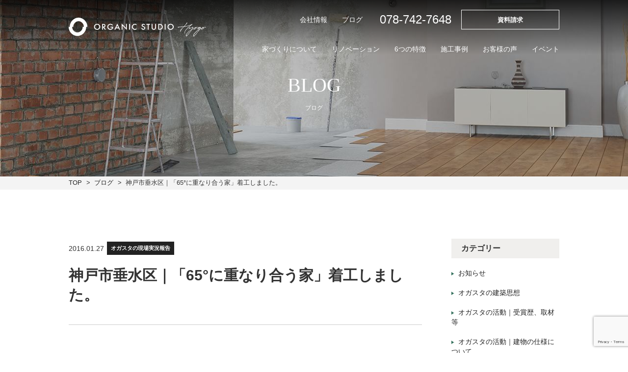

--- FILE ---
content_type: text/html; charset=UTF-8
request_url: https://organic-studiohyogo.jp/blog/ogasura-works/%E7%A5%9E%E6%88%B8%E5%B8%82%E5%9E%82%E6%B0%B4%E5%8C%BA%EF%BD%9C%E3%80%8C65%E3%81%AB%E9%87%8D%E3%81%AA%E3%82%8A%E5%90%88%E3%81%86%E5%AE%B6%E3%80%8D%E7%9D%80%E5%B7%A5%E3%81%97%E3%81%BE%E3%81%97/
body_size: 15560
content:
<!DOCTYPE html>
<html lang="ja">
<head>
    <meta http-equiv="Content-Script-Type" content="text/javascript" />
	<meta http-equiv="Content-Style-Type" content="text/css" />
    <meta name="description" content="">
    <meta charset="UTF-8" />
    <meta name="viewport" content="width=device-width, initial-scale=1.0" >
    <meta name="format-detection" content="telephone=no">
    <link rel="icon" href="https://organic-studiohyogo.jp/cms_wp2022/wp-content/themes/Organic-Studio-Hyogo/assets/images/common/favicon.png" type="assets/images/png" sizes="16x16">
    <title>兵庫県で建てる自然素材・高気密高断熱の注文住宅｜オーガニックスタジオ兵庫</title>
    <!-- Google Tag Manager -->
	<script>(function(w,d,s,l,i){w[l]=w[l]||[];w[l].push({'gtm.start':
	new Date().getTime(),event:'gtm.js'});var f=d.getElementsByTagName(s)[0],
	j=d.createElement(s),dl=l!='dataLayer'?'&l='+l:'';j.async=true;j.src=
	'https://www.googletagmanager.com/gtm.js?id='+i+dl;f.parentNode.insertBefore(j,f);
	})(window,document,'script','dataLayer','GTM-KMV99BX');</script>
	<!-- End Google Tag Manager --><title>神戸市垂水区｜「65°に重なり合う家」着工しました。 | 兵庫県で建てる自然素材・高気密高断熱の注文住宅｜オーガニックスタジオ兵庫</title>

		<!-- All in One SEO 4.9.1.1 - aioseo.com -->
	<meta name="description" content="今日は朝より神戸市垂水区で着工するＦ様邸の地鎮祭を執り行いました。 地鎮祭とは、土木工事や建築工" />
	<meta name="robots" content="max-image-preview:large" />
	<meta name="author" content="organic048"/>
	<link rel="canonical" href="https://organic-studiohyogo.jp/blog/ogasura-works/%e7%a5%9e%e6%88%b8%e5%b8%82%e5%9e%82%e6%b0%b4%e5%8c%ba%ef%bd%9c%e3%80%8c65%e3%81%ab%e9%87%8d%e3%81%aa%e3%82%8a%e5%90%88%e3%81%86%e5%ae%b6%e3%80%8d%e7%9d%80%e5%b7%a5%e3%81%97%e3%81%be%e3%81%97/" />
	<meta name="generator" content="All in One SEO (AIOSEO) 4.9.1.1" />
		<meta property="og:locale" content="ja_JP" />
		<meta property="og:site_name" content="兵庫県で建てる自然素材・高気密高断熱の注文住宅｜オーガニックスタジオ兵庫 | 兵庫で耐震性耐久性に優れた快適な住宅を建てるならオーガニックスタジオ兵庫。気持ちの良い無垢フローリング。呼吸する珪藻土の塗り壁。自然素材を使った高気密高断熱な木の家を造ります。注文住宅・リフォームならおまかせ。兵庫県神戸市の工務店です。" />
		<meta property="og:type" content="article" />
		<meta property="og:title" content="神戸市垂水区｜「65°に重なり合う家」着工しました。 | 兵庫県で建てる自然素材・高気密高断熱の注文住宅｜オーガニックスタジオ兵庫" />
		<meta property="og:description" content="今日は朝より神戸市垂水区で着工するＦ様邸の地鎮祭を執り行いました。 地鎮祭とは、土木工事や建築工" />
		<meta property="og:url" content="https://organic-studiohyogo.jp/blog/ogasura-works/%e7%a5%9e%e6%88%b8%e5%b8%82%e5%9e%82%e6%b0%b4%e5%8c%ba%ef%bd%9c%e3%80%8c65%e3%81%ab%e9%87%8d%e3%81%aa%e3%82%8a%e5%90%88%e3%81%86%e5%ae%b6%e3%80%8d%e7%9d%80%e5%b7%a5%e3%81%97%e3%81%be%e3%81%97/" />
		<meta property="article:published_time" content="2016-01-27T09:43:25+00:00" />
		<meta property="article:modified_time" content="2016-01-27T09:43:25+00:00" />
		<meta property="article:publisher" content="https://www.facebook.com/organic.studiohyogo/" />
		<meta name="twitter:card" content="summary" />
		<meta name="twitter:site" content="@organics_hyogo" />
		<meta name="twitter:title" content="神戸市垂水区｜「65°に重なり合う家」着工しました。 | 兵庫県で建てる自然素材・高気密高断熱の注文住宅｜オーガニックスタジオ兵庫" />
		<meta name="twitter:description" content="今日は朝より神戸市垂水区で着工するＦ様邸の地鎮祭を執り行いました。 地鎮祭とは、土木工事や建築工" />
		<meta name="twitter:creator" content="@organics_hyogo" />
		<script type="application/ld+json" class="aioseo-schema">
			{"@context":"https:\/\/schema.org","@graph":[{"@type":"Article","@id":"https:\/\/organic-studiohyogo.jp\/blog\/ogasura-works\/%e7%a5%9e%e6%88%b8%e5%b8%82%e5%9e%82%e6%b0%b4%e5%8c%ba%ef%bd%9c%e3%80%8c65%e3%81%ab%e9%87%8d%e3%81%aa%e3%82%8a%e5%90%88%e3%81%86%e5%ae%b6%e3%80%8d%e7%9d%80%e5%b7%a5%e3%81%97%e3%81%be%e3%81%97\/#article","name":"\u795e\u6238\u5e02\u5782\u6c34\u533a\uff5c\u300c65\u00b0\u306b\u91cd\u306a\u308a\u5408\u3046\u5bb6\u300d\u7740\u5de5\u3057\u307e\u3057\u305f\u3002 | \u5175\u5eab\u770c\u3067\u5efa\u3066\u308b\u81ea\u7136\u7d20\u6750\u30fb\u9ad8\u6c17\u5bc6\u9ad8\u65ad\u71b1\u306e\u6ce8\u6587\u4f4f\u5b85\uff5c\u30aa\u30fc\u30ac\u30cb\u30c3\u30af\u30b9\u30bf\u30b8\u30aa\u5175\u5eab","headline":"\u795e\u6238\u5e02\u5782\u6c34\u533a\uff5c\u300c65\u00b0\u306b\u91cd\u306a\u308a\u5408\u3046\u5bb6\u300d\u7740\u5de5\u3057\u307e\u3057\u305f\u3002","author":{"@id":"https:\/\/organic-studiohyogo.jp\/author\/organic048\/#author"},"publisher":{"@id":"https:\/\/organic-studiohyogo.jp\/#organization"},"image":{"@type":"ImageObject","url":"\/cms_wp2022\/wp-content\/uploads\/2016\/01\/9bec6210b65c82e0a26bcd0cb5c7e6dd.jpg","@id":"https:\/\/organic-studiohyogo.jp\/blog\/ogasura-works\/%e7%a5%9e%e6%88%b8%e5%b8%82%e5%9e%82%e6%b0%b4%e5%8c%ba%ef%bd%9c%e3%80%8c65%e3%81%ab%e9%87%8d%e3%81%aa%e3%82%8a%e5%90%88%e3%81%86%e5%ae%b6%e3%80%8d%e7%9d%80%e5%b7%a5%e3%81%97%e3%81%be%e3%81%97\/#articleImage"},"datePublished":"2016-01-27T18:43:25+09:00","dateModified":"2016-01-27T18:43:25+09:00","inLanguage":"ja","mainEntityOfPage":{"@id":"https:\/\/organic-studiohyogo.jp\/blog\/ogasura-works\/%e7%a5%9e%e6%88%b8%e5%b8%82%e5%9e%82%e6%b0%b4%e5%8c%ba%ef%bd%9c%e3%80%8c65%e3%81%ab%e9%87%8d%e3%81%aa%e3%82%8a%e5%90%88%e3%81%86%e5%ae%b6%e3%80%8d%e7%9d%80%e5%b7%a5%e3%81%97%e3%81%be%e3%81%97\/#webpage"},"isPartOf":{"@id":"https:\/\/organic-studiohyogo.jp\/blog\/ogasura-works\/%e7%a5%9e%e6%88%b8%e5%b8%82%e5%9e%82%e6%b0%b4%e5%8c%ba%ef%bd%9c%e3%80%8c65%e3%81%ab%e9%87%8d%e3%81%aa%e3%82%8a%e5%90%88%e3%81%86%e5%ae%b6%e3%80%8d%e7%9d%80%e5%b7%a5%e3%81%97%e3%81%be%e3%81%97\/#webpage"},"articleSection":"\u30aa\u30ac\u30b9\u30bf\u306e\u73fe\u5834\u5b9f\u6cc1\u5831\u544a, 65\u00b0\u306b\u91cd\u306a\u308a\u5408\u3046\u5bb6, \u5730\u93ae\u796d, \u5782\u6c34\u533a, \u65b0\u7bc9\u5de5\u4e8b, \u795e\u6238\u5e02"},{"@type":"BreadcrumbList","@id":"https:\/\/organic-studiohyogo.jp\/blog\/ogasura-works\/%e7%a5%9e%e6%88%b8%e5%b8%82%e5%9e%82%e6%b0%b4%e5%8c%ba%ef%bd%9c%e3%80%8c65%e3%81%ab%e9%87%8d%e3%81%aa%e3%82%8a%e5%90%88%e3%81%86%e5%ae%b6%e3%80%8d%e7%9d%80%e5%b7%a5%e3%81%97%e3%81%be%e3%81%97\/#breadcrumblist","itemListElement":[{"@type":"ListItem","@id":"https:\/\/organic-studiohyogo.jp#listItem","position":1,"name":"Home","item":"https:\/\/organic-studiohyogo.jp","nextItem":{"@type":"ListItem","@id":"https:\/\/organic-studiohyogo.jp#listItem","name":"\u30d6\u30ed\u30b0"}},{"@type":"ListItem","@id":"https:\/\/organic-studiohyogo.jp#listItem","position":2,"name":"\u30d6\u30ed\u30b0","item":"https:\/\/organic-studiohyogo.jp","nextItem":{"@type":"ListItem","@id":"https:\/\/organic-studiohyogo.jp\/ogasura-works\/#listItem","name":"\u30aa\u30ac\u30b9\u30bf\u306e\u73fe\u5834\u5b9f\u6cc1\u5831\u544a"},"previousItem":{"@type":"ListItem","@id":"https:\/\/organic-studiohyogo.jp#listItem","name":"Home"}},{"@type":"ListItem","@id":"https:\/\/organic-studiohyogo.jp\/ogasura-works\/#listItem","position":3,"name":"\u30aa\u30ac\u30b9\u30bf\u306e\u73fe\u5834\u5b9f\u6cc1\u5831\u544a","item":"https:\/\/organic-studiohyogo.jp\/ogasura-works\/","nextItem":{"@type":"ListItem","@id":"https:\/\/organic-studiohyogo.jp\/blog\/ogasura-works\/%e7%a5%9e%e6%88%b8%e5%b8%82%e5%9e%82%e6%b0%b4%e5%8c%ba%ef%bd%9c%e3%80%8c65%e3%81%ab%e9%87%8d%e3%81%aa%e3%82%8a%e5%90%88%e3%81%86%e5%ae%b6%e3%80%8d%e7%9d%80%e5%b7%a5%e3%81%97%e3%81%be%e3%81%97\/#listItem","name":"\u795e\u6238\u5e02\u5782\u6c34\u533a\uff5c\u300c65\u00b0\u306b\u91cd\u306a\u308a\u5408\u3046\u5bb6\u300d\u7740\u5de5\u3057\u307e\u3057\u305f\u3002"},"previousItem":{"@type":"ListItem","@id":"https:\/\/organic-studiohyogo.jp#listItem","name":"\u30d6\u30ed\u30b0"}},{"@type":"ListItem","@id":"https:\/\/organic-studiohyogo.jp\/blog\/ogasura-works\/%e7%a5%9e%e6%88%b8%e5%b8%82%e5%9e%82%e6%b0%b4%e5%8c%ba%ef%bd%9c%e3%80%8c65%e3%81%ab%e9%87%8d%e3%81%aa%e3%82%8a%e5%90%88%e3%81%86%e5%ae%b6%e3%80%8d%e7%9d%80%e5%b7%a5%e3%81%97%e3%81%be%e3%81%97\/#listItem","position":4,"name":"\u795e\u6238\u5e02\u5782\u6c34\u533a\uff5c\u300c65\u00b0\u306b\u91cd\u306a\u308a\u5408\u3046\u5bb6\u300d\u7740\u5de5\u3057\u307e\u3057\u305f\u3002","previousItem":{"@type":"ListItem","@id":"https:\/\/organic-studiohyogo.jp\/ogasura-works\/#listItem","name":"\u30aa\u30ac\u30b9\u30bf\u306e\u73fe\u5834\u5b9f\u6cc1\u5831\u544a"}}]},{"@type":"Organization","@id":"https:\/\/organic-studiohyogo.jp\/#organization","name":"\u5175\u5eab\u770c\u3067\u5efa\u3066\u308b\u81ea\u7136\u7d20\u6750\u30fb\u9ad8\u6c17\u5bc6\u9ad8\u65ad\u71b1\u306e\u6ce8\u6587\u4f4f\u5b85\uff5c\u30aa\u30fc\u30ac\u30cb\u30c3\u30af\u30b9\u30bf\u30b8\u30aa\u5175\u5eab","description":"\u5175\u5eab\u3067\u8010\u9707\u6027\u8010\u4e45\u6027\u306b\u512a\u308c\u305f\u5feb\u9069\u306a\u4f4f\u5b85\u3092\u5efa\u3066\u308b\u306a\u3089\u30aa\u30fc\u30ac\u30cb\u30c3\u30af\u30b9\u30bf\u30b8\u30aa\u5175\u5eab\u3002\u6c17\u6301\u3061\u306e\u826f\u3044\u7121\u57a2\u30d5\u30ed\u30fc\u30ea\u30f3\u30b0\u3002\u547c\u5438\u3059\u308b\u73ea\u85fb\u571f\u306e\u5857\u308a\u58c1\u3002\u81ea\u7136\u7d20\u6750\u3092\u4f7f\u3063\u305f\u9ad8\u6c17\u5bc6\u9ad8\u65ad\u71b1\u306a\u6728\u306e\u5bb6\u3092\u9020\u308a\u307e\u3059\u3002\u6ce8\u6587\u4f4f\u5b85\u30fb\u30ea\u30d5\u30a9\u30fc\u30e0\u306a\u3089\u304a\u307e\u304b\u305b\u3002\u5175\u5eab\u770c\u795e\u6238\u5e02\u306e\u5de5\u52d9\u5e97\u3067\u3059\u3002","url":"https:\/\/organic-studiohyogo.jp\/","telephone":"+81787427648","logo":{"@type":"ImageObject","url":"https:\/\/organic-studiohyogo.jp\/cms_wp2022\/wp-content\/uploads\/2025\/07\/\u30aa\u30ac\u30b9\u30bf\u3000\u4eee\u56f3\u5f62.jpg","@id":"https:\/\/organic-studiohyogo.jp\/blog\/ogasura-works\/%e7%a5%9e%e6%88%b8%e5%b8%82%e5%9e%82%e6%b0%b4%e5%8c%ba%ef%bd%9c%e3%80%8c65%e3%81%ab%e9%87%8d%e3%81%aa%e3%82%8a%e5%90%88%e3%81%86%e5%ae%b6%e3%80%8d%e7%9d%80%e5%b7%a5%e3%81%97%e3%81%be%e3%81%97\/#organizationLogo","width":1024,"height":529},"image":{"@id":"https:\/\/organic-studiohyogo.jp\/blog\/ogasura-works\/%e7%a5%9e%e6%88%b8%e5%b8%82%e5%9e%82%e6%b0%b4%e5%8c%ba%ef%bd%9c%e3%80%8c65%e3%81%ab%e9%87%8d%e3%81%aa%e3%82%8a%e5%90%88%e3%81%86%e5%ae%b6%e3%80%8d%e7%9d%80%e5%b7%a5%e3%81%97%e3%81%be%e3%81%97\/#organizationLogo"},"sameAs":["https:\/\/www.facebook.com\/organic.studiohyogo\/","https:\/\/x.com\/organics_hyogo","https:\/\/www.instagram.com\/organicstudio_hyogo\/","https:\/\/jp.pinterest.com\/organicstudiohyogo\/","https:\/\/www.youtube.com\/@Organic-studiohyogo"]},{"@type":"Person","@id":"https:\/\/organic-studiohyogo.jp\/author\/organic048\/#author","url":"https:\/\/organic-studiohyogo.jp\/author\/organic048\/","name":"organic048","image":{"@type":"ImageObject","@id":"https:\/\/organic-studiohyogo.jp\/blog\/ogasura-works\/%e7%a5%9e%e6%88%b8%e5%b8%82%e5%9e%82%e6%b0%b4%e5%8c%ba%ef%bd%9c%e3%80%8c65%e3%81%ab%e9%87%8d%e3%81%aa%e3%82%8a%e5%90%88%e3%81%86%e5%ae%b6%e3%80%8d%e7%9d%80%e5%b7%a5%e3%81%97%e3%81%be%e3%81%97\/#authorImage","url":"https:\/\/secure.gravatar.com\/avatar\/9d35c7f7e252ca79ddc8d51081f896c7dce41cf2357032a99a9eff5a80b1b38d?s=96&d=mm&r=g","width":96,"height":96,"caption":"organic048"}},{"@type":"WebPage","@id":"https:\/\/organic-studiohyogo.jp\/blog\/ogasura-works\/%e7%a5%9e%e6%88%b8%e5%b8%82%e5%9e%82%e6%b0%b4%e5%8c%ba%ef%bd%9c%e3%80%8c65%e3%81%ab%e9%87%8d%e3%81%aa%e3%82%8a%e5%90%88%e3%81%86%e5%ae%b6%e3%80%8d%e7%9d%80%e5%b7%a5%e3%81%97%e3%81%be%e3%81%97\/#webpage","url":"https:\/\/organic-studiohyogo.jp\/blog\/ogasura-works\/%e7%a5%9e%e6%88%b8%e5%b8%82%e5%9e%82%e6%b0%b4%e5%8c%ba%ef%bd%9c%e3%80%8c65%e3%81%ab%e9%87%8d%e3%81%aa%e3%82%8a%e5%90%88%e3%81%86%e5%ae%b6%e3%80%8d%e7%9d%80%e5%b7%a5%e3%81%97%e3%81%be%e3%81%97\/","name":"\u795e\u6238\u5e02\u5782\u6c34\u533a\uff5c\u300c65\u00b0\u306b\u91cd\u306a\u308a\u5408\u3046\u5bb6\u300d\u7740\u5de5\u3057\u307e\u3057\u305f\u3002 | \u5175\u5eab\u770c\u3067\u5efa\u3066\u308b\u81ea\u7136\u7d20\u6750\u30fb\u9ad8\u6c17\u5bc6\u9ad8\u65ad\u71b1\u306e\u6ce8\u6587\u4f4f\u5b85\uff5c\u30aa\u30fc\u30ac\u30cb\u30c3\u30af\u30b9\u30bf\u30b8\u30aa\u5175\u5eab","description":"\u4eca\u65e5\u306f\u671d\u3088\u308a\u795e\u6238\u5e02\u5782\u6c34\u533a\u3067\u7740\u5de5\u3059\u308b\uff26\u69d8\u90b8\u306e\u5730\u93ae\u796d\u3092\u57f7\u308a\u884c\u3044\u307e\u3057\u305f\u3002 \u5730\u93ae\u796d\u3068\u306f\u3001\u571f\u6728\u5de5\u4e8b\u3084\u5efa\u7bc9\u5de5","inLanguage":"ja","isPartOf":{"@id":"https:\/\/organic-studiohyogo.jp\/#website"},"breadcrumb":{"@id":"https:\/\/organic-studiohyogo.jp\/blog\/ogasura-works\/%e7%a5%9e%e6%88%b8%e5%b8%82%e5%9e%82%e6%b0%b4%e5%8c%ba%ef%bd%9c%e3%80%8c65%e3%81%ab%e9%87%8d%e3%81%aa%e3%82%8a%e5%90%88%e3%81%86%e5%ae%b6%e3%80%8d%e7%9d%80%e5%b7%a5%e3%81%97%e3%81%be%e3%81%97\/#breadcrumblist"},"author":{"@id":"https:\/\/organic-studiohyogo.jp\/author\/organic048\/#author"},"creator":{"@id":"https:\/\/organic-studiohyogo.jp\/author\/organic048\/#author"},"datePublished":"2016-01-27T18:43:25+09:00","dateModified":"2016-01-27T18:43:25+09:00"},{"@type":"WebSite","@id":"https:\/\/organic-studiohyogo.jp\/#website","url":"https:\/\/organic-studiohyogo.jp\/","name":"\u5175\u5eab\u770c\u3067\u5efa\u3066\u308b\u81ea\u7136\u7d20\u6750\u30fb\u9ad8\u6c17\u5bc6\u9ad8\u65ad\u71b1\u306e\u6ce8\u6587\u4f4f\u5b85\uff5c\u30aa\u30fc\u30ac\u30cb\u30c3\u30af\u30b9\u30bf\u30b8\u30aa\u5175\u5eab","description":"\u5175\u5eab\u3067\u8010\u9707\u6027\u8010\u4e45\u6027\u306b\u512a\u308c\u305f\u5feb\u9069\u306a\u4f4f\u5b85\u3092\u5efa\u3066\u308b\u306a\u3089\u30aa\u30fc\u30ac\u30cb\u30c3\u30af\u30b9\u30bf\u30b8\u30aa\u5175\u5eab\u3002\u6c17\u6301\u3061\u306e\u826f\u3044\u7121\u57a2\u30d5\u30ed\u30fc\u30ea\u30f3\u30b0\u3002\u547c\u5438\u3059\u308b\u73ea\u85fb\u571f\u306e\u5857\u308a\u58c1\u3002\u81ea\u7136\u7d20\u6750\u3092\u4f7f\u3063\u305f\u9ad8\u6c17\u5bc6\u9ad8\u65ad\u71b1\u306a\u6728\u306e\u5bb6\u3092\u9020\u308a\u307e\u3059\u3002\u6ce8\u6587\u4f4f\u5b85\u30fb\u30ea\u30d5\u30a9\u30fc\u30e0\u306a\u3089\u304a\u307e\u304b\u305b\u3002\u5175\u5eab\u770c\u795e\u6238\u5e02\u306e\u5de5\u52d9\u5e97\u3067\u3059\u3002","inLanguage":"ja","publisher":{"@id":"https:\/\/organic-studiohyogo.jp\/#organization"}}]}
		</script>
		<!-- All in One SEO -->

<link rel='dns-prefetch' href='//ajax.googleapis.com' />
<link rel="alternate" type="application/rss+xml" title="兵庫県で建てる自然素材・高気密高断熱の注文住宅｜オーガニックスタジオ兵庫 &raquo; フィード" href="https://organic-studiohyogo.jp/feed/" />
<link rel="alternate" type="application/rss+xml" title="兵庫県で建てる自然素材・高気密高断熱の注文住宅｜オーガニックスタジオ兵庫 &raquo; コメントフィード" href="https://organic-studiohyogo.jp/comments/feed/" />
<link rel="alternate" type="application/rss+xml" title="兵庫県で建てる自然素材・高気密高断熱の注文住宅｜オーガニックスタジオ兵庫 &raquo; 神戸市垂水区｜「65°に重なり合う家」着工しました。 のコメントのフィード" href="https://organic-studiohyogo.jp/blog/ogasura-works/%e7%a5%9e%e6%88%b8%e5%b8%82%e5%9e%82%e6%b0%b4%e5%8c%ba%ef%bd%9c%e3%80%8c65%e3%81%ab%e9%87%8d%e3%81%aa%e3%82%8a%e5%90%88%e3%81%86%e5%ae%b6%e3%80%8d%e7%9d%80%e5%b7%a5%e3%81%97%e3%81%be%e3%81%97/feed/" />
<link rel="alternate" title="oEmbed (JSON)" type="application/json+oembed" href="https://organic-studiohyogo.jp/wp-json/oembed/1.0/embed?url=https%3A%2F%2Forganic-studiohyogo.jp%2Fblog%2Fogasura-works%2F%25e7%25a5%259e%25e6%2588%25b8%25e5%25b8%2582%25e5%259e%2582%25e6%25b0%25b4%25e5%258c%25ba%25ef%25bd%259c%25e3%2580%258c65%25e3%2581%25ab%25e9%2587%258d%25e3%2581%25aa%25e3%2582%258a%25e5%2590%2588%25e3%2581%2586%25e5%25ae%25b6%25e3%2580%258d%25e7%259d%2580%25e5%25b7%25a5%25e3%2581%2597%25e3%2581%25be%25e3%2581%2597%2F" />
<link rel="alternate" title="oEmbed (XML)" type="text/xml+oembed" href="https://organic-studiohyogo.jp/wp-json/oembed/1.0/embed?url=https%3A%2F%2Forganic-studiohyogo.jp%2Fblog%2Fogasura-works%2F%25e7%25a5%259e%25e6%2588%25b8%25e5%25b8%2582%25e5%259e%2582%25e6%25b0%25b4%25e5%258c%25ba%25ef%25bd%259c%25e3%2580%258c65%25e3%2581%25ab%25e9%2587%258d%25e3%2581%25aa%25e3%2582%258a%25e5%2590%2588%25e3%2581%2586%25e5%25ae%25b6%25e3%2580%258d%25e7%259d%2580%25e5%25b7%25a5%25e3%2581%2597%25e3%2581%25be%25e3%2581%2597%2F&#038;format=xml" />
		<!-- This site uses the Google Analytics by MonsterInsights plugin v9.11.1 - Using Analytics tracking - https://www.monsterinsights.com/ -->
		<!-- Note: MonsterInsights is not currently configured on this site. The site owner needs to authenticate with Google Analytics in the MonsterInsights settings panel. -->
					<!-- No tracking code set -->
				<!-- / Google Analytics by MonsterInsights -->
		<style id='wp-img-auto-sizes-contain-inline-css' type='text/css'>
img:is([sizes=auto i],[sizes^="auto," i]){contain-intrinsic-size:3000px 1500px}
/*# sourceURL=wp-img-auto-sizes-contain-inline-css */
</style>
<style id='wp-emoji-styles-inline-css' type='text/css'>

	img.wp-smiley, img.emoji {
		display: inline !important;
		border: none !important;
		box-shadow: none !important;
		height: 1em !important;
		width: 1em !important;
		margin: 0 0.07em !important;
		vertical-align: -0.1em !important;
		background: none !important;
		padding: 0 !important;
	}
/*# sourceURL=wp-emoji-styles-inline-css */
</style>
<style id='wp-block-library-inline-css' type='text/css'>
:root{--wp-block-synced-color:#7a00df;--wp-block-synced-color--rgb:122,0,223;--wp-bound-block-color:var(--wp-block-synced-color);--wp-editor-canvas-background:#ddd;--wp-admin-theme-color:#007cba;--wp-admin-theme-color--rgb:0,124,186;--wp-admin-theme-color-darker-10:#006ba1;--wp-admin-theme-color-darker-10--rgb:0,107,160.5;--wp-admin-theme-color-darker-20:#005a87;--wp-admin-theme-color-darker-20--rgb:0,90,135;--wp-admin-border-width-focus:2px}@media (min-resolution:192dpi){:root{--wp-admin-border-width-focus:1.5px}}.wp-element-button{cursor:pointer}:root .has-very-light-gray-background-color{background-color:#eee}:root .has-very-dark-gray-background-color{background-color:#313131}:root .has-very-light-gray-color{color:#eee}:root .has-very-dark-gray-color{color:#313131}:root .has-vivid-green-cyan-to-vivid-cyan-blue-gradient-background{background:linear-gradient(135deg,#00d084,#0693e3)}:root .has-purple-crush-gradient-background{background:linear-gradient(135deg,#34e2e4,#4721fb 50%,#ab1dfe)}:root .has-hazy-dawn-gradient-background{background:linear-gradient(135deg,#faaca8,#dad0ec)}:root .has-subdued-olive-gradient-background{background:linear-gradient(135deg,#fafae1,#67a671)}:root .has-atomic-cream-gradient-background{background:linear-gradient(135deg,#fdd79a,#004a59)}:root .has-nightshade-gradient-background{background:linear-gradient(135deg,#330968,#31cdcf)}:root .has-midnight-gradient-background{background:linear-gradient(135deg,#020381,#2874fc)}:root{--wp--preset--font-size--normal:16px;--wp--preset--font-size--huge:42px}.has-regular-font-size{font-size:1em}.has-larger-font-size{font-size:2.625em}.has-normal-font-size{font-size:var(--wp--preset--font-size--normal)}.has-huge-font-size{font-size:var(--wp--preset--font-size--huge)}.has-text-align-center{text-align:center}.has-text-align-left{text-align:left}.has-text-align-right{text-align:right}.has-fit-text{white-space:nowrap!important}#end-resizable-editor-section{display:none}.aligncenter{clear:both}.items-justified-left{justify-content:flex-start}.items-justified-center{justify-content:center}.items-justified-right{justify-content:flex-end}.items-justified-space-between{justify-content:space-between}.screen-reader-text{border:0;clip-path:inset(50%);height:1px;margin:-1px;overflow:hidden;padding:0;position:absolute;width:1px;word-wrap:normal!important}.screen-reader-text:focus{background-color:#ddd;clip-path:none;color:#444;display:block;font-size:1em;height:auto;left:5px;line-height:normal;padding:15px 23px 14px;text-decoration:none;top:5px;width:auto;z-index:100000}html :where(.has-border-color){border-style:solid}html :where([style*=border-top-color]){border-top-style:solid}html :where([style*=border-right-color]){border-right-style:solid}html :where([style*=border-bottom-color]){border-bottom-style:solid}html :where([style*=border-left-color]){border-left-style:solid}html :where([style*=border-width]){border-style:solid}html :where([style*=border-top-width]){border-top-style:solid}html :where([style*=border-right-width]){border-right-style:solid}html :where([style*=border-bottom-width]){border-bottom-style:solid}html :where([style*=border-left-width]){border-left-style:solid}html :where(img[class*=wp-image-]){height:auto;max-width:100%}:where(figure){margin:0 0 1em}html :where(.is-position-sticky){--wp-admin--admin-bar--position-offset:var(--wp-admin--admin-bar--height,0px)}@media screen and (max-width:600px){html :where(.is-position-sticky){--wp-admin--admin-bar--position-offset:0px}}

/*# sourceURL=wp-block-library-inline-css */
</style><style id='wp-block-search-inline-css' type='text/css'>
.wp-block-search__button{margin-left:10px;word-break:normal}.wp-block-search__button.has-icon{line-height:0}.wp-block-search__button svg{height:1.25em;min-height:24px;min-width:24px;width:1.25em;fill:currentColor;vertical-align:text-bottom}:where(.wp-block-search__button){border:1px solid #ccc;padding:6px 10px}.wp-block-search__inside-wrapper{display:flex;flex:auto;flex-wrap:nowrap;max-width:100%}.wp-block-search__label{width:100%}.wp-block-search.wp-block-search__button-only .wp-block-search__button{box-sizing:border-box;display:flex;flex-shrink:0;justify-content:center;margin-left:0;max-width:100%}.wp-block-search.wp-block-search__button-only .wp-block-search__inside-wrapper{min-width:0!important;transition-property:width}.wp-block-search.wp-block-search__button-only .wp-block-search__input{flex-basis:100%;transition-duration:.3s}.wp-block-search.wp-block-search__button-only.wp-block-search__searchfield-hidden,.wp-block-search.wp-block-search__button-only.wp-block-search__searchfield-hidden .wp-block-search__inside-wrapper{overflow:hidden}.wp-block-search.wp-block-search__button-only.wp-block-search__searchfield-hidden .wp-block-search__input{border-left-width:0!important;border-right-width:0!important;flex-basis:0;flex-grow:0;margin:0;min-width:0!important;padding-left:0!important;padding-right:0!important;width:0!important}:where(.wp-block-search__input){appearance:none;border:1px solid #949494;flex-grow:1;font-family:inherit;font-size:inherit;font-style:inherit;font-weight:inherit;letter-spacing:inherit;line-height:inherit;margin-left:0;margin-right:0;min-width:3rem;padding:8px;text-decoration:unset!important;text-transform:inherit}:where(.wp-block-search__button-inside .wp-block-search__inside-wrapper){background-color:#fff;border:1px solid #949494;box-sizing:border-box;padding:4px}:where(.wp-block-search__button-inside .wp-block-search__inside-wrapper) .wp-block-search__input{border:none;border-radius:0;padding:0 4px}:where(.wp-block-search__button-inside .wp-block-search__inside-wrapper) .wp-block-search__input:focus{outline:none}:where(.wp-block-search__button-inside .wp-block-search__inside-wrapper) :where(.wp-block-search__button){padding:4px 8px}.wp-block-search.aligncenter .wp-block-search__inside-wrapper{margin:auto}.wp-block[data-align=right] .wp-block-search.wp-block-search__button-only .wp-block-search__inside-wrapper{float:right}
/*# sourceURL=https://organic-studiohyogo.jp/cms_wp2022/wp-includes/blocks/search/style.min.css */
</style>
<style id='global-styles-inline-css' type='text/css'>
:root{--wp--preset--aspect-ratio--square: 1;--wp--preset--aspect-ratio--4-3: 4/3;--wp--preset--aspect-ratio--3-4: 3/4;--wp--preset--aspect-ratio--3-2: 3/2;--wp--preset--aspect-ratio--2-3: 2/3;--wp--preset--aspect-ratio--16-9: 16/9;--wp--preset--aspect-ratio--9-16: 9/16;--wp--preset--color--black: #000000;--wp--preset--color--cyan-bluish-gray: #abb8c3;--wp--preset--color--white: #ffffff;--wp--preset--color--pale-pink: #f78da7;--wp--preset--color--vivid-red: #cf2e2e;--wp--preset--color--luminous-vivid-orange: #ff6900;--wp--preset--color--luminous-vivid-amber: #fcb900;--wp--preset--color--light-green-cyan: #7bdcb5;--wp--preset--color--vivid-green-cyan: #00d084;--wp--preset--color--pale-cyan-blue: #8ed1fc;--wp--preset--color--vivid-cyan-blue: #0693e3;--wp--preset--color--vivid-purple: #9b51e0;--wp--preset--gradient--vivid-cyan-blue-to-vivid-purple: linear-gradient(135deg,rgb(6,147,227) 0%,rgb(155,81,224) 100%);--wp--preset--gradient--light-green-cyan-to-vivid-green-cyan: linear-gradient(135deg,rgb(122,220,180) 0%,rgb(0,208,130) 100%);--wp--preset--gradient--luminous-vivid-amber-to-luminous-vivid-orange: linear-gradient(135deg,rgb(252,185,0) 0%,rgb(255,105,0) 100%);--wp--preset--gradient--luminous-vivid-orange-to-vivid-red: linear-gradient(135deg,rgb(255,105,0) 0%,rgb(207,46,46) 100%);--wp--preset--gradient--very-light-gray-to-cyan-bluish-gray: linear-gradient(135deg,rgb(238,238,238) 0%,rgb(169,184,195) 100%);--wp--preset--gradient--cool-to-warm-spectrum: linear-gradient(135deg,rgb(74,234,220) 0%,rgb(151,120,209) 20%,rgb(207,42,186) 40%,rgb(238,44,130) 60%,rgb(251,105,98) 80%,rgb(254,248,76) 100%);--wp--preset--gradient--blush-light-purple: linear-gradient(135deg,rgb(255,206,236) 0%,rgb(152,150,240) 100%);--wp--preset--gradient--blush-bordeaux: linear-gradient(135deg,rgb(254,205,165) 0%,rgb(254,45,45) 50%,rgb(107,0,62) 100%);--wp--preset--gradient--luminous-dusk: linear-gradient(135deg,rgb(255,203,112) 0%,rgb(199,81,192) 50%,rgb(65,88,208) 100%);--wp--preset--gradient--pale-ocean: linear-gradient(135deg,rgb(255,245,203) 0%,rgb(182,227,212) 50%,rgb(51,167,181) 100%);--wp--preset--gradient--electric-grass: linear-gradient(135deg,rgb(202,248,128) 0%,rgb(113,206,126) 100%);--wp--preset--gradient--midnight: linear-gradient(135deg,rgb(2,3,129) 0%,rgb(40,116,252) 100%);--wp--preset--font-size--small: 13px;--wp--preset--font-size--medium: 20px;--wp--preset--font-size--large: 36px;--wp--preset--font-size--x-large: 42px;--wp--preset--spacing--20: 0.44rem;--wp--preset--spacing--30: 0.67rem;--wp--preset--spacing--40: 1rem;--wp--preset--spacing--50: 1.5rem;--wp--preset--spacing--60: 2.25rem;--wp--preset--spacing--70: 3.38rem;--wp--preset--spacing--80: 5.06rem;--wp--preset--shadow--natural: 6px 6px 9px rgba(0, 0, 0, 0.2);--wp--preset--shadow--deep: 12px 12px 50px rgba(0, 0, 0, 0.4);--wp--preset--shadow--sharp: 6px 6px 0px rgba(0, 0, 0, 0.2);--wp--preset--shadow--outlined: 6px 6px 0px -3px rgb(255, 255, 255), 6px 6px rgb(0, 0, 0);--wp--preset--shadow--crisp: 6px 6px 0px rgb(0, 0, 0);}:where(.is-layout-flex){gap: 0.5em;}:where(.is-layout-grid){gap: 0.5em;}body .is-layout-flex{display: flex;}.is-layout-flex{flex-wrap: wrap;align-items: center;}.is-layout-flex > :is(*, div){margin: 0;}body .is-layout-grid{display: grid;}.is-layout-grid > :is(*, div){margin: 0;}:where(.wp-block-columns.is-layout-flex){gap: 2em;}:where(.wp-block-columns.is-layout-grid){gap: 2em;}:where(.wp-block-post-template.is-layout-flex){gap: 1.25em;}:where(.wp-block-post-template.is-layout-grid){gap: 1.25em;}.has-black-color{color: var(--wp--preset--color--black) !important;}.has-cyan-bluish-gray-color{color: var(--wp--preset--color--cyan-bluish-gray) !important;}.has-white-color{color: var(--wp--preset--color--white) !important;}.has-pale-pink-color{color: var(--wp--preset--color--pale-pink) !important;}.has-vivid-red-color{color: var(--wp--preset--color--vivid-red) !important;}.has-luminous-vivid-orange-color{color: var(--wp--preset--color--luminous-vivid-orange) !important;}.has-luminous-vivid-amber-color{color: var(--wp--preset--color--luminous-vivid-amber) !important;}.has-light-green-cyan-color{color: var(--wp--preset--color--light-green-cyan) !important;}.has-vivid-green-cyan-color{color: var(--wp--preset--color--vivid-green-cyan) !important;}.has-pale-cyan-blue-color{color: var(--wp--preset--color--pale-cyan-blue) !important;}.has-vivid-cyan-blue-color{color: var(--wp--preset--color--vivid-cyan-blue) !important;}.has-vivid-purple-color{color: var(--wp--preset--color--vivid-purple) !important;}.has-black-background-color{background-color: var(--wp--preset--color--black) !important;}.has-cyan-bluish-gray-background-color{background-color: var(--wp--preset--color--cyan-bluish-gray) !important;}.has-white-background-color{background-color: var(--wp--preset--color--white) !important;}.has-pale-pink-background-color{background-color: var(--wp--preset--color--pale-pink) !important;}.has-vivid-red-background-color{background-color: var(--wp--preset--color--vivid-red) !important;}.has-luminous-vivid-orange-background-color{background-color: var(--wp--preset--color--luminous-vivid-orange) !important;}.has-luminous-vivid-amber-background-color{background-color: var(--wp--preset--color--luminous-vivid-amber) !important;}.has-light-green-cyan-background-color{background-color: var(--wp--preset--color--light-green-cyan) !important;}.has-vivid-green-cyan-background-color{background-color: var(--wp--preset--color--vivid-green-cyan) !important;}.has-pale-cyan-blue-background-color{background-color: var(--wp--preset--color--pale-cyan-blue) !important;}.has-vivid-cyan-blue-background-color{background-color: var(--wp--preset--color--vivid-cyan-blue) !important;}.has-vivid-purple-background-color{background-color: var(--wp--preset--color--vivid-purple) !important;}.has-black-border-color{border-color: var(--wp--preset--color--black) !important;}.has-cyan-bluish-gray-border-color{border-color: var(--wp--preset--color--cyan-bluish-gray) !important;}.has-white-border-color{border-color: var(--wp--preset--color--white) !important;}.has-pale-pink-border-color{border-color: var(--wp--preset--color--pale-pink) !important;}.has-vivid-red-border-color{border-color: var(--wp--preset--color--vivid-red) !important;}.has-luminous-vivid-orange-border-color{border-color: var(--wp--preset--color--luminous-vivid-orange) !important;}.has-luminous-vivid-amber-border-color{border-color: var(--wp--preset--color--luminous-vivid-amber) !important;}.has-light-green-cyan-border-color{border-color: var(--wp--preset--color--light-green-cyan) !important;}.has-vivid-green-cyan-border-color{border-color: var(--wp--preset--color--vivid-green-cyan) !important;}.has-pale-cyan-blue-border-color{border-color: var(--wp--preset--color--pale-cyan-blue) !important;}.has-vivid-cyan-blue-border-color{border-color: var(--wp--preset--color--vivid-cyan-blue) !important;}.has-vivid-purple-border-color{border-color: var(--wp--preset--color--vivid-purple) !important;}.has-vivid-cyan-blue-to-vivid-purple-gradient-background{background: var(--wp--preset--gradient--vivid-cyan-blue-to-vivid-purple) !important;}.has-light-green-cyan-to-vivid-green-cyan-gradient-background{background: var(--wp--preset--gradient--light-green-cyan-to-vivid-green-cyan) !important;}.has-luminous-vivid-amber-to-luminous-vivid-orange-gradient-background{background: var(--wp--preset--gradient--luminous-vivid-amber-to-luminous-vivid-orange) !important;}.has-luminous-vivid-orange-to-vivid-red-gradient-background{background: var(--wp--preset--gradient--luminous-vivid-orange-to-vivid-red) !important;}.has-very-light-gray-to-cyan-bluish-gray-gradient-background{background: var(--wp--preset--gradient--very-light-gray-to-cyan-bluish-gray) !important;}.has-cool-to-warm-spectrum-gradient-background{background: var(--wp--preset--gradient--cool-to-warm-spectrum) !important;}.has-blush-light-purple-gradient-background{background: var(--wp--preset--gradient--blush-light-purple) !important;}.has-blush-bordeaux-gradient-background{background: var(--wp--preset--gradient--blush-bordeaux) !important;}.has-luminous-dusk-gradient-background{background: var(--wp--preset--gradient--luminous-dusk) !important;}.has-pale-ocean-gradient-background{background: var(--wp--preset--gradient--pale-ocean) !important;}.has-electric-grass-gradient-background{background: var(--wp--preset--gradient--electric-grass) !important;}.has-midnight-gradient-background{background: var(--wp--preset--gradient--midnight) !important;}.has-small-font-size{font-size: var(--wp--preset--font-size--small) !important;}.has-medium-font-size{font-size: var(--wp--preset--font-size--medium) !important;}.has-large-font-size{font-size: var(--wp--preset--font-size--large) !important;}.has-x-large-font-size{font-size: var(--wp--preset--font-size--x-large) !important;}
/*# sourceURL=global-styles-inline-css */
</style>

<style id='classic-theme-styles-inline-css' type='text/css'>
/*! This file is auto-generated */
.wp-block-button__link{color:#fff;background-color:#32373c;border-radius:9999px;box-shadow:none;text-decoration:none;padding:calc(.667em + 2px) calc(1.333em + 2px);font-size:1.125em}.wp-block-file__button{background:#32373c;color:#fff;text-decoration:none}
/*# sourceURL=/wp-includes/css/classic-themes.min.css */
</style>
<link rel='stylesheet' id='contact-form-7-css' href='https://organic-studiohyogo.jp/cms_wp2022/wp-content/plugins/contact-form-7/includes/css/styles.css?ver=6.1.4' type='text/css' media='all' />
<link rel='stylesheet' id='destyle-css' href='https://organic-studiohyogo.jp/cms_wp2022/wp-content/themes/Organic-Studio-Hyogo/public/destyle/destyle.css' type='text/css' media='all' />
<link rel='stylesheet' id='style-css' href='https://organic-studiohyogo.jp/cms_wp2022/wp-content/themes/Organic-Studio-Hyogo/assets/css/style.css?v002' type='text/css' media='all' />
<link rel='stylesheet' id='swiper_style-css' href='https://organic-studiohyogo.jp/cms_wp2022/wp-content/themes/Organic-Studio-Hyogo/public/swiper/css/swiper-bundle.min.css' type='text/css' media='all' />
<link rel='stylesheet' id='aos_style-css' href='https://organic-studiohyogo.jp/cms_wp2022/wp-content/themes/Organic-Studio-Hyogo/public/aos/dist/aos.css' type='text/css' media='all' />
<link rel='stylesheet' id='style-css-css' href='https://organic-studiohyogo.jp/cms_wp2022/wp-content/themes/Organic-Studio-Hyogo/css/style.css?ver=1.0.0' type='text/css' media='all' />
<link rel='stylesheet' id='wp-pagenavi-css' href='https://organic-studiohyogo.jp/cms_wp2022/wp-content/plugins/wp-pagenavi/pagenavi-css.css?ver=2.70' type='text/css' media='all' />
<script type="text/javascript" src="https://organic-studiohyogo.jp/cms_wp2022/wp-content/themes/Organic-Studio-Hyogo/js/global.js?ver=1768954498" id="sumus-global-script-js"></script>
<link rel="https://api.w.org/" href="https://organic-studiohyogo.jp/wp-json/" /><link rel="alternate" title="JSON" type="application/json" href="https://organic-studiohyogo.jp/wp-json/wp/v2/posts/7355" /><link rel="EditURI" type="application/rsd+xml" title="RSD" href="https://organic-studiohyogo.jp/cms_wp2022/xmlrpc.php?rsd" />
<meta name="generator" content="WordPress 6.9" />
<link rel='shortlink' href='https://organic-studiohyogo.jp/?p=7355' />
<!-- Google tag (gtag.js) -->
<script async src="https://www.googletagmanager.com/gtag/js?id=G-QS7YV5MFB2"></script>
<script>
  window.dataLayer = window.dataLayer || [];
  function gtag(){dataLayer.push(arguments);}
  gtag('js', new Date());

  gtag('config', 'G-QS7YV5MFB2');
</script>
</head>
<body class="wp-singular post-template-default single single-post postid-7355 single-format-standard wp-theme-Organic-Studio-Hyogo">
    <header>
        <div class="site-header">
            <h1 class="logo">
                <a href="https://organic-studiohyogo.jp"><img src="https://organic-studiohyogo.jp/cms_wp2022/wp-content/themes/Organic-Studio-Hyogo/assets/images/common/logo02_2023.svg" alt="オーガニックスタジオ兵庫" class="logo_2023"></a>
            </h1>
            <div class="site-header-right">
                <div class="nav-tel-data-pc">
                    <div class="nav-tel-data-pc-inner">
                        <p class="menu-item"><a href="https://organic-studiohyogo.jp/company"><span>会社情報</span></a></p>
                        <p class="menu-item"><a href="https://organic-studiohyogo.jp/blog"><span>ブログ</span></a></p>

                        <p class="tel">078-742-7648</p>
                        <a class="link-btn link-btn-white" href="https://organic-studiohyogo.jp/contact">資料請求</a>
                    </div>
                </div>
                <div id="global-nav" class="global-nav">
                    <nav>
                        <ul class="menu-list">
                            <li class="menu-item"><a href="https://organic-studiohyogo.jp/about/concept/"><span>家づくりについて</span></a></li>
                            <li class="menu-item"><a href="https://organic-studiohyogo.jp/renovation/re_concept/"><span>リノベーション</span></a></li>
                            <li class="menu-item"><a href="https://organic-studiohyogo.jp/feature/feature01"><span>6つの特徴</span></a></li>
                            <li class="menu-item"><a href="https://organic-studiohyogo.jp/example"><span>施工事例</span></a></li>
                            <li class="menu-item"><a href="https://organic-studiohyogo.jp/voice"><span>お客様の声</span></a></li>
                            <li class="menu-item"><a href="https://organic-studiohyogo.jp/event"><span>イベント</span></a></li>
                            <li class="menu-item pc-no"><a href="https://organic-studiohyogo.jp/blog"><span>ブログ</span></a></li>
                            <!-- <li class="menu-item"><a href="https://organic-studiohyogo.jp/blog2"><span>スタッフブログ</span></a></li> -->
                            <li class="menu-item pc-no"><a href="https://organic-studiohyogo.jp/company"><span>会社情報</span></a></li>
                            <li class="menu-item pc-no"><a class="link-btn link-btn-orange" href="https://organic-studiohyogo.jp/contact"><span>資料請求</span></a></li>
                            <li class="menu-item pc-no"><a class="link-btn link-btn-white" href="tel:0787427648"><span>お電話でお問い合わせ</span></a></li>
                        </ul>
                    </nav>
                </div>
            </div>
            <div id="nav-toggle">
                <div>
                    <span></span>
                    <span></span>
                    <span></span>
                </div>
            </div>
        </div>
    </header>
<!-- 画像・タイトル -->
<section id="main-visual" class="main-visual">
	<h2 class="mv-ttl">BLOG<span>ブログ</span></h2>
</section>

<div id="breadcrumb" class="breadcrumb content">
	<ol>
		<li class="breadcrumb-item">
			<a href="https://organic-studiohyogo.jp">TOP</a>
		</li>
		<li class="breadcrumb-item">
			<a href="https://organic-studiohyogo.jp/blog">ブログ</a>
		</li>
		<li class="breadcrumb-item">
			神戸市垂水区｜「65°に重なり合う家」着工しました。		</li>
	</ol>
</div>

<!-- /ヘッダー画像・パンくず -->


<!-- main -->
<section class="blog-container main-container" data-aos="fade-up">
	<div class="main-wrapper">
		<main>
			 			<section id="blog-detail">
				<div class="bf-item-infos">
					<p class="bf-item-infos-meta">2016.01.27<span class="bf-item-infos-cat"><a href="https://organic-studiohyogo.jp/ogasura-works/" rel="category tag">オガスタの現場実況報告</a></span></p>
					<h2 class="bf-item-infos-ttl">神戸市垂水区｜「65°に重なり合う家」着工しました。</h2>

					<div class="bf-item-content">
						<p>&nbsp;</p>
<p><strong>今日は朝より神戸市垂水区で着工するＦ様邸の地鎮祭を執り行いました。</strong><br />
<strong> 地鎮祭とは、土木工事や建築工事を行う前に、その土地の神（氏神）を鎮め土地を利用させてもらうことの許しを得るために行うものです。</strong><br />
<strong> 神式や仏式などいろいろな形態がありますが、</strong><strong> 関係者一同で工事の安全を祈願し、これからの工事に備える大事なイベントです。</strong></p>
<p>&nbsp;</p>
<p><img fetchpriority="high" decoding="async" class="alignnone size-full wp-image-7356" src="/cms_wp2022/wp-content/uploads/2016/01/9bec6210b65c82e0a26bcd0cb5c7e6dd.jpg" alt="地鎮祭" width="600" height="450" srcset="https://organic-studiohyogo.jp/cms_wp2022/wp-content/uploads/2016/01/9bec6210b65c82e0a26bcd0cb5c7e6dd.jpg 600w, https://organic-studiohyogo.jp/cms_wp2022/wp-content/uploads/2016/01/9bec6210b65c82e0a26bcd0cb5c7e6dd-300x225.jpg 300w" sizes="(max-width: 600px) 100vw, 600px" /></p>
<p>&nbsp;</p>
<p><strong>F様邸は、明石大橋が見下ろせる垂水区の閑静な住宅街で建築されます。</strong><br />
<strong> ２つの長方形が重なり合って交わり、ひらがなの「へ」の字にのように２つの軸線が交じり合っています。</strong><br />
<strong> インナーガレージのある大面積の下屋根など複雑な形状で施工にも悩まされそうですが、苦労のしがいのありそうな家です。</strong></p>
<p>&nbsp;</p>
<p><strong>また、楽しみな現場が始まりました。</strong><br />
<strong>Ｆ様、本日はおめでとうございました！</strong><br />
<strong> 「65°に重なり合う家」スタートです！</strong></p>
<p>&nbsp;</p>
<p>見学会情報<br />
↓↓詳しくは↓↓</p>
<h2><a href="/blog/view/%ef%bc%91%ef%bc%93%ef%bc%90%ef%bc%88%e5%9c%9f%ef%bc%89%e8%a5%bf%e8%84%87%e5%b8%82%e3%81%ab%e3%81%a6%e5%ae%8c%e6%88%90%e8%a6%8b%e5%ad%a6%e4%bc%9a%e3%82%92%e9%96%8b%e5%82%ac%e3%81%97%e3%81%be%e3%81%99/" target="_blank" rel="noopener">１/３０（土）西脇市にて完成見学会を開催します。</a></h2>
<p>&nbsp;    	</p>
					</div>

					<a class="link-btn link-btn-black" href="https://organic-studiohyogo.jp/blog">一覧へ戻る</a>
				</div>
			</section>
					</main>

					<aside class="sidebar" data-aos="fade-up">
				<ul class="side-menu"><li class="side-wrap"><h2 class="widgettitle">カテゴリー</h2>

			<ul>
					<li class="cat-item cat-item-2"><a href="https://organic-studiohyogo.jp/information/">お知らせ</a>
</li>
	<li class="cat-item cat-item-124"><a href="https://organic-studiohyogo.jp/ogasuta-thought/">オガスタの建築思想</a>
</li>
	<li class="cat-item cat-item-1906"><a href="https://organic-studiohyogo.jp/ogasuta-awards/">オガスタの活動｜受賞歴、取材等</a>
</li>
	<li class="cat-item cat-item-355"><a href="https://organic-studiohyogo.jp/ogasuta-specification/">オガスタの活動｜建物の仕様について</a>
</li>
	<li class="cat-item cat-item-4156"><a href="https://organic-studiohyogo.jp/ogasuta-recruit/">オガスタの活動｜建築や採用についての話</a>
</li>
	<li class="cat-item cat-item-1912"><a href="https://organic-studiohyogo.jp/ogasuta-customers-voice/">オガスタの活動｜暮らしのレポート</a>
</li>
	<li class="cat-item cat-item-564"><a href="https://organic-studiohyogo.jp/ogasuta-picture/">オガスタの活動｜竣工物件紹介</a>
</li>
	<li class="cat-item cat-item-495"><a href="https://organic-studiohyogo.jp/ogasuta-inspection/">オガスタの活動｜視察</a>
</li>
	<li class="cat-item cat-item-321"><a href="https://organic-studiohyogo.jp/ogasuta-memorandum/">オガスタの活動｜雑記</a>
</li>
	<li class="cat-item cat-item-308"><a href="https://organic-studiohyogo.jp/ogasura-works/">オガスタの現場実況報告</a>
</li>
	<li class="cat-item cat-item-76"><a href="https://organic-studiohyogo.jp/%e3%82%bb%e3%83%9f%e3%83%8a%e3%83%bc/">セミナー</a>
</li>
	<li class="cat-item cat-item-146"><a href="https://organic-studiohyogo.jp/renovation/">リフォーム・リノベーション</a>
</li>
	<li class="cat-item cat-item-466"><a href="https://organic-studiohyogo.jp/construction/">住宅業界のあれやこれや</a>
</li>
	<li class="cat-item cat-item-473"><a href="https://organic-studiohyogo.jp/view/">内覧会の告知・予約情報</a>
</li>
	<li class="cat-item cat-item-431"><a href="https://organic-studiohyogo.jp/house-cost/">家づくり計画｜住宅の見積書・資金計画について考える</a>
</li>
	<li class="cat-item cat-item-259"><a href="https://organic-studiohyogo.jp/house-maintenance/">家づくり計画｜住宅メンテナンス・お手入れ方法</a>
</li>
	<li class="cat-item cat-item-252"><a href="https://organic-studiohyogo.jp/house-loan/">家づくり計画｜住宅ローン・火災保険など</a>
</li>
	<li class="cat-item cat-item-135"><a href="https://organic-studiohyogo.jp/house-performance/">家づくり計画｜住宅性能を考える</a>
</li>
	<li class="cat-item cat-item-822"><a href="https://organic-studiohyogo.jp/house-subsidy/">家づくり計画｜住宅関連制度・補助金情報</a>
</li>
	<li class="cat-item cat-item-957"><a href="https://organic-studiohyogo.jp/house-land/">家づくり計画｜土地選び</a>
</li>
	<li class="cat-item cat-item-910"><a href="https://organic-studiohyogo.jp/construction-interior/">建築材料｜インテリア・その他</a>
</li>
	<li class="cat-item cat-item-300"><a href="https://organic-studiohyogo.jp/construction-natural/">建築材料｜自然素材</a>
</li>
	<li class="cat-item cat-item-699"><a href="https://organic-studiohyogo.jp/construction-performance/">建築材料｜高性能建材、太陽光発電</a>
</li>
	<li class="cat-item cat-item-318"><a href="https://organic-studiohyogo.jp/comfortable/">快適に生活するための工夫</a>
</li>
	<li class="cat-item cat-item-1"><a href="https://organic-studiohyogo.jp/%e6%9c%aa%e5%88%86%e9%a1%9e/">未分類</a>
</li>
	<li class="cat-item cat-item-29"><a href="https://organic-studiohyogo.jp/%e8%a6%8b%e5%ad%a6%e4%bc%9a/">見学会</a>
</li>
	<li class="cat-item cat-item-1327"><a href="https://organic-studiohyogo.jp/photo/">雑記｜オガスタ写真部活動日誌</a>
</li>
	<li class="cat-item cat-item-1893"><a href="https://organic-studiohyogo.jp/healthallergy/">雑記｜健康、アレルギー</a>
</li>
	<li class="cat-item cat-item-702"><a href="https://organic-studiohyogo.jp/memorandum-playground/">雑記｜子供、遊び場情報</a>
</li>
	<li class="cat-item cat-item-3845"><a href="https://organic-studiohyogo.jp/%e9%9b%91%e8%a8%98%ef%bd%9c%e5%bb%ba%e7%af%89%e6%8e%a2%e8%a8%aa/">雑記｜建築探訪</a>
</li>
	<li class="cat-item cat-item-553"><a href="https://organic-studiohyogo.jp/memorandum-diary/">雑記｜日々のブログ</a>
</li>
	<li class="cat-item cat-item-649"><a href="https://organic-studiohyogo.jp/memorandum-books/">雑記｜書籍の紹介</a>
</li>
			</ul>

			</li>
		<li class="side-wrap">
		<h2 class="widgettitle">最近の投稿</h2>

		<ul>
											<li>
					<a href="https://organic-studiohyogo.jp/blog/house-performance/%e4%bd%8f%e5%ae%85%e8%a8%ad%e5%82%99%e3%81%af%e6%b6%88%e8%80%97%e5%93%81%ef%bc%9f/">住宅設備は消耗品？</a>
									</li>
											<li>
					<a href="https://organic-studiohyogo.jp/blog/construction-performance/panasonic%e3%82%b7%e3%83%a7%e3%83%bc%e3%83%ab%e3%83%bc%e3%83%a0%e3%81%a7%e5%86%8d%e7%a2%ba%e8%aa%8d%e3%81%97%e3%81%9f%e3%80%8c%e3%83%95%e3%83%ad%e3%83%b3%e3%83%88%e3%82%aa%e3%83%bc%e3%83%97%e3%83%b3/">Panasonicショールームで再確認した「フロントオープン食洗機」の魅力と、従来型との違い</a>
									</li>
											<li>
					<a href="https://organic-studiohyogo.jp/blog/photo/%e7%ab%a3%e5%b7%a5%e5%86%99%e7%9c%9f%e3%81%ae%e6%92%ae%e5%bd%b1%e3%80%82%e3%83%97%e3%83%ad%e3%81%ae%e8%a6%96%e7%82%b9%e3%81%a7%e4%bd%8f%e3%81%be%e3%81%84%e3%82%92%e6%ae%8b%e3%81%97%e3%81%a6%e3%81%8f/">竣工写真の撮影。プロの視点で住まいを残してくれる</a>
									</li>
											<li>
					<a href="https://organic-studiohyogo.jp/blog/ogasuta-customers-voice/%e5%90%b9%e6%8a%9c%e3%81%91%e4%b8%8a%e3%81%ae%e3%83%95%e3%83%aa%e3%83%bc%e3%82%b9%e3%83%9a%e3%83%bc%e3%82%b9%e3%81%8c%e3%82%b7%e3%82%a2%e3%82%bf%e3%83%bc%e3%83%ab%e3%83%bc%e3%83%a0%e3%81%ab%e3%80%82/">吹抜け上のフリースペースがシアタールームに。</a>
									</li>
											<li>
					<a href="https://organic-studiohyogo.jp/blog/construction-performance/%e5%b0%86%e6%9d%a5%e3%81%aeev%e6%99%ae%e5%8f%8a%e3%82%92%e8%a6%8b%e8%b6%8a%e3%81%97%e3%81%9f%e5%ae%b6%e3%81%a5%e3%81%8f%e3%82%8a%e3%80%82%e3%81%a7%e3%82%82%e5%ae%9f%e9%9a%9b%e3%81%af%e3%81%a9%e3%81%86/">将来のEV普及を見越した家づくり。でも実際はどう？</a>
									</li>
					</ul>

		</li><li class="side-wrap"><h2 class="widgettitle">検索</h2>
<div class="wp-widget-group__inner-blocks"><form role="search" method="get" action="https://organic-studiohyogo.jp/" class="wp-block-search__button-outside wp-block-search__text-button wp-block-search"    ><label class="wp-block-search__label screen-reader-text" for="wp-block-search__input-2" >検索</label><div class="wp-block-search__inside-wrapper" ><input class="wp-block-search__input" id="wp-block-search__input-2" placeholder="" value="" type="search" name="s" required /><button aria-label="検索" class="wp-block-search__button wp-element-button" type="submit" >検索</button></div></form></div></li>				</ul>
			</aside>
		    </div>
</section>

<section id="contact" class="contact">
        <div class="content">
            <h3 class="sec-ttl sec-ttl-white"><span>CONTACT</span>資料請求・お問い合わせ</h3>
            <div class="contact-row">
                <a class="contact-btn pc" href="https://organic-studiohyogo.jp/contact">
                    <p><span>tel.078-742-7648</span>営業時間：9:30～17:30（⽇・祝、第2第4水曜日を除く）</p>
                </a>
                <a class="contact-btn sp" href="tel:0787427648">
                    <p><span>tel.078-742-7648</span>営業時間：9:30～17:30（⽇・祝、第2第4水曜日を除く）</p>
                </a>
                <a class="contact-btn contact-btn-orange" href="https://organic-studiohyogo.jp/contact">
                    <p><span>資料請求・お問い合わせ</span>メールでのお問い合わせ</p>
                </a>
            </div>
        </div>
    </section>
    <section id="sns" class="sns">
        <div class="content">
            <div class="sns-list">
                <a class="sns-item" href="https://www.facebook.com/organic.studiohyogo/" target="_blank" rel="noopener noreferrer"><img src="https://organic-studiohyogo.jp/cms_wp2022/wp-content/themes/Organic-Studio-Hyogo/assets/images/common/sns-facebook.png" alt="Facebook" width="30" height="30"></a>
                <a class="sns-item" href="https://www.instagram.com/organicstudio_hyogo/"  target="_blank" rel="noopener noreferrer"><img src="https://organic-studiohyogo.jp/cms_wp2022/wp-content/themes/Organic-Studio-Hyogo/assets/images/common/sns-instagram.png" alt="Instagram" width="29" height="30"></a>
                <a class="sns-item" href="https://twitter.com/organics_hyogo" target="_blank" rel="noopener noreferrer"><img src="https://organic-studiohyogo.jp/cms_wp2022/wp-content/themes/Organic-Studio-Hyogo/assets/images/common/sns-twitter.png" alt="Twitter" width="38" height="30"></a>
                <a class="sns-item" href="https://page.line.me/kqo9170o?openQrModal=true" target="_blank" rel="noopener noreferrer"><img src="https://organic-studiohyogo.jp/cms_wp2022/wp-content/themes/Organic-Studio-Hyogo/assets/images/common/sns-line.png" alt="LINE" width="30" height="30"></a>
                <a class="sns-item" href="https://www.pinterest.jp/organicstudiohyogo/" target="_blank" rel="noopener noreferrer"><img src="https://organic-studiohyogo.jp/cms_wp2022/wp-content/themes/Organic-Studio-Hyogo/assets/images/common/sns-pinterest.png" alt="Pinterest" width="30" height="30"></a>
                <a class="sns-item" href="https://roomclip.jp/myroom/4212404" target="_blank" rel="noopener noreferrer"><img src="https://organic-studiohyogo.jp/cms_wp2022/wp-content/themes/Organic-Studio-Hyogo/assets/images/common/sns-06.png" alt="RoomClip" width="32" height="30"></a>
            </div>
        </div>
    </section>
    <footer>
        <a href="#" id="to-top" class="to-top">
            <img src="https://organic-studiohyogo.jp/cms_wp2022/wp-content/themes/Organic-Studio-Hyogo/assets/images/common/scroll-to-top.png" alt="オーガニックスタジオ兵庫" width="14" height="14">
        </a>
        <div class="content">
            <div class="footer-inner">
                <div class="footer-logo"><img src="https://organic-studiohyogo.jp/cms_wp2022/wp-content/themes/Organic-Studio-Hyogo/assets/images/common/logo_2023.svg" alt="オーガニックスタジオ兵庫" class="logo_2023"></div>
                <p class="footer-infos">
                    〒655-0852　兵庫県神戸市垂水区名谷町丸尾474番地2<br>
                    TEL：078-742-7648<br class="br-480-no">
                    <span class="sp sp-space">&nbsp;</span>
                    FAX：078-742-7649
                </p>
                <ul class="footer-menu-list">
                    <li class="footer-menu-item sp-no"><a href="https://organic-studiohyogo.jp/about/concept/"><span>家づくりについて</span></a></li>
                    <li class="footer-menu-item sp-no"><a href="https://organic-studiohyogo.jp/renovation/re_concept/"><span>リノベーション</span></a></li>
                    <li class="footer-menu-item sp-no"><a href="https://organic-studiohyogo.jp/feature/feature01"><span>6つの特徴</span></a></li>
                    <li class="footer-menu-item sp-no"><a href="https://organic-studiohyogo.jp/example"><span>施工事例</span></a></li>
                    <li class="footer-menu-item sp-no"><a href="https://organic-studiohyogo.jp/voice"><span>お客様の声</span></a></li>
                    <li class="footer-menu-item sp-no"><a href="https://organic-studiohyogo.jp/event"><span>イベント</span></a></li>
                    <li class="footer-menu-item sp-no"><a href="https://organic-studiohyogo.jp/blog"><span>ブログ</span></a></li>
                    <li class="footer-menu-item sp-no"><a href="https://organic-studiohyogo.jp/company"><span>会社情報</span></a></li>
                    <li class="footer-menu-item"><a href="https://organic-studiohyogo.jp/privacy-policy"><span>プライバシーポリシー</span></a></li>
                </ul>
            </div>
        </div>
        <p class="copyright">&copy; 2026 Organic Studio Hyogo</p>
        <div class="footer-bottom-links">
            <a href="tel:0787427648">TEL</a>
            <a href="https://organic-studiohyogo.jp/event">イベント</a>
            <a href="https://organic-studiohyogo.jp/contact">お問い合わせ</a>
        </div>
    </footer>
    <script type="speculationrules">
{"prefetch":[{"source":"document","where":{"and":[{"href_matches":"/*"},{"not":{"href_matches":["/cms_wp2022/wp-*.php","/cms_wp2022/wp-admin/*","/cms_wp2022/wp-content/uploads/*","/cms_wp2022/wp-content/*","/cms_wp2022/wp-content/plugins/*","/cms_wp2022/wp-content/themes/Organic-Studio-Hyogo/*","/*\\?(.+)"]}},{"not":{"selector_matches":"a[rel~=\"nofollow\"]"}},{"not":{"selector_matches":".no-prefetch, .no-prefetch a"}}]},"eagerness":"conservative"}]}
</script>
<script type="text/javascript" src="//ajax.googleapis.com/ajax/libs/jquery/3.6.0/jquery.min.js" id="jquery-js"></script>
<script type="module"  src="https://organic-studiohyogo.jp/cms_wp2022/wp-content/plugins/all-in-one-seo-pack/dist/Lite/assets/table-of-contents.95d0dfce.js?ver=4.9.1.1" id="aioseo/js/src/vue/standalone/blocks/table-of-contents/frontend.js-js"></script>
<script type="text/javascript" src="https://organic-studiohyogo.jp/cms_wp2022/wp-includes/js/dist/hooks.min.js?ver=dd5603f07f9220ed27f1" id="wp-hooks-js"></script>
<script type="text/javascript" src="https://organic-studiohyogo.jp/cms_wp2022/wp-includes/js/dist/i18n.min.js?ver=c26c3dc7bed366793375" id="wp-i18n-js"></script>
<script type="text/javascript" id="wp-i18n-js-after">
/* <![CDATA[ */
wp.i18n.setLocaleData( { 'text direction\u0004ltr': [ 'ltr' ] } );
//# sourceURL=wp-i18n-js-after
/* ]]> */
</script>
<script type="text/javascript" src="https://organic-studiohyogo.jp/cms_wp2022/wp-content/plugins/contact-form-7/includes/swv/js/index.js?ver=6.1.4" id="swv-js"></script>
<script type="text/javascript" id="contact-form-7-js-translations">
/* <![CDATA[ */
( function( domain, translations ) {
	var localeData = translations.locale_data[ domain ] || translations.locale_data.messages;
	localeData[""].domain = domain;
	wp.i18n.setLocaleData( localeData, domain );
} )( "contact-form-7", {"translation-revision-date":"2025-11-30 08:12:23+0000","generator":"GlotPress\/4.0.3","domain":"messages","locale_data":{"messages":{"":{"domain":"messages","plural-forms":"nplurals=1; plural=0;","lang":"ja_JP"},"This contact form is placed in the wrong place.":["\u3053\u306e\u30b3\u30f3\u30bf\u30af\u30c8\u30d5\u30a9\u30fc\u30e0\u306f\u9593\u9055\u3063\u305f\u4f4d\u7f6e\u306b\u7f6e\u304b\u308c\u3066\u3044\u307e\u3059\u3002"],"Error:":["\u30a8\u30e9\u30fc:"]}},"comment":{"reference":"includes\/js\/index.js"}} );
//# sourceURL=contact-form-7-js-translations
/* ]]> */
</script>
<script type="text/javascript" id="contact-form-7-js-before">
/* <![CDATA[ */
var wpcf7 = {
    "api": {
        "root": "https:\/\/organic-studiohyogo.jp\/wp-json\/",
        "namespace": "contact-form-7\/v1"
    }
};
//# sourceURL=contact-form-7-js-before
/* ]]> */
</script>
<script type="text/javascript" src="https://organic-studiohyogo.jp/cms_wp2022/wp-content/plugins/contact-form-7/includes/js/index.js?ver=6.1.4" id="contact-form-7-js"></script>
<script type="text/javascript" src="https://organic-studiohyogo.jp/cms_wp2022/wp-content/themes/Organic-Studio-Hyogo/public/swiper/js/swiper-bundle.min.js" id="swiper-js-js"></script>
<script type="text/javascript" src="https://organic-studiohyogo.jp/cms_wp2022/wp-content/themes/Organic-Studio-Hyogo/public/aos/dist/aos.js" id="aos-js-js"></script>
<script type="text/javascript" src="https://organic-studiohyogo.jp/cms_wp2022/wp-content/themes/Organic-Studio-Hyogo/assets/js/script.js" id="main-script-js"></script>
<script type="text/javascript" src="https://www.google.com/recaptcha/api.js?render=6Ld50fAkAAAAALjxvM0V2lOa4gUGD7SbQTKdczln&amp;ver=3.0" id="google-recaptcha-js"></script>
<script type="text/javascript" src="https://organic-studiohyogo.jp/cms_wp2022/wp-includes/js/dist/vendor/wp-polyfill.min.js?ver=3.15.0" id="wp-polyfill-js"></script>
<script type="text/javascript" id="wpcf7-recaptcha-js-before">
/* <![CDATA[ */
var wpcf7_recaptcha = {
    "sitekey": "6Ld50fAkAAAAALjxvM0V2lOa4gUGD7SbQTKdczln",
    "actions": {
        "homepage": "homepage",
        "contactform": "contactform"
    }
};
//# sourceURL=wpcf7-recaptcha-js-before
/* ]]> */
</script>
<script type="text/javascript" src="https://organic-studiohyogo.jp/cms_wp2022/wp-content/plugins/contact-form-7/modules/recaptcha/index.js?ver=6.1.4" id="wpcf7-recaptcha-js"></script>
<script id="wp-emoji-settings" type="application/json">
{"baseUrl":"https://s.w.org/images/core/emoji/17.0.2/72x72/","ext":".png","svgUrl":"https://s.w.org/images/core/emoji/17.0.2/svg/","svgExt":".svg","source":{"concatemoji":"https://organic-studiohyogo.jp/cms_wp2022/wp-includes/js/wp-emoji-release.min.js?ver=6.9"}}
</script>
<script type="module">
/* <![CDATA[ */
/*! This file is auto-generated */
const a=JSON.parse(document.getElementById("wp-emoji-settings").textContent),o=(window._wpemojiSettings=a,"wpEmojiSettingsSupports"),s=["flag","emoji"];function i(e){try{var t={supportTests:e,timestamp:(new Date).valueOf()};sessionStorage.setItem(o,JSON.stringify(t))}catch(e){}}function c(e,t,n){e.clearRect(0,0,e.canvas.width,e.canvas.height),e.fillText(t,0,0);t=new Uint32Array(e.getImageData(0,0,e.canvas.width,e.canvas.height).data);e.clearRect(0,0,e.canvas.width,e.canvas.height),e.fillText(n,0,0);const a=new Uint32Array(e.getImageData(0,0,e.canvas.width,e.canvas.height).data);return t.every((e,t)=>e===a[t])}function p(e,t){e.clearRect(0,0,e.canvas.width,e.canvas.height),e.fillText(t,0,0);var n=e.getImageData(16,16,1,1);for(let e=0;e<n.data.length;e++)if(0!==n.data[e])return!1;return!0}function u(e,t,n,a){switch(t){case"flag":return n(e,"\ud83c\udff3\ufe0f\u200d\u26a7\ufe0f","\ud83c\udff3\ufe0f\u200b\u26a7\ufe0f")?!1:!n(e,"\ud83c\udde8\ud83c\uddf6","\ud83c\udde8\u200b\ud83c\uddf6")&&!n(e,"\ud83c\udff4\udb40\udc67\udb40\udc62\udb40\udc65\udb40\udc6e\udb40\udc67\udb40\udc7f","\ud83c\udff4\u200b\udb40\udc67\u200b\udb40\udc62\u200b\udb40\udc65\u200b\udb40\udc6e\u200b\udb40\udc67\u200b\udb40\udc7f");case"emoji":return!a(e,"\ud83e\u1fac8")}return!1}function f(e,t,n,a){let r;const o=(r="undefined"!=typeof WorkerGlobalScope&&self instanceof WorkerGlobalScope?new OffscreenCanvas(300,150):document.createElement("canvas")).getContext("2d",{willReadFrequently:!0}),s=(o.textBaseline="top",o.font="600 32px Arial",{});return e.forEach(e=>{s[e]=t(o,e,n,a)}),s}function r(e){var t=document.createElement("script");t.src=e,t.defer=!0,document.head.appendChild(t)}a.supports={everything:!0,everythingExceptFlag:!0},new Promise(t=>{let n=function(){try{var e=JSON.parse(sessionStorage.getItem(o));if("object"==typeof e&&"number"==typeof e.timestamp&&(new Date).valueOf()<e.timestamp+604800&&"object"==typeof e.supportTests)return e.supportTests}catch(e){}return null}();if(!n){if("undefined"!=typeof Worker&&"undefined"!=typeof OffscreenCanvas&&"undefined"!=typeof URL&&URL.createObjectURL&&"undefined"!=typeof Blob)try{var e="postMessage("+f.toString()+"("+[JSON.stringify(s),u.toString(),c.toString(),p.toString()].join(",")+"));",a=new Blob([e],{type:"text/javascript"});const r=new Worker(URL.createObjectURL(a),{name:"wpTestEmojiSupports"});return void(r.onmessage=e=>{i(n=e.data),r.terminate(),t(n)})}catch(e){}i(n=f(s,u,c,p))}t(n)}).then(e=>{for(const n in e)a.supports[n]=e[n],a.supports.everything=a.supports.everything&&a.supports[n],"flag"!==n&&(a.supports.everythingExceptFlag=a.supports.everythingExceptFlag&&a.supports[n]);var t;a.supports.everythingExceptFlag=a.supports.everythingExceptFlag&&!a.supports.flag,a.supports.everything||((t=a.source||{}).concatemoji?r(t.concatemoji):t.wpemoji&&t.twemoji&&(r(t.twemoji),r(t.wpemoji)))});
//# sourceURL=https://organic-studiohyogo.jp/cms_wp2022/wp-includes/js/wp-emoji-loader.min.js
/* ]]> */
</script>
</body>
</html>

--- FILE ---
content_type: text/html; charset=utf-8
request_url: https://www.google.com/recaptcha/api2/anchor?ar=1&k=6Ld50fAkAAAAALjxvM0V2lOa4gUGD7SbQTKdczln&co=aHR0cHM6Ly9vcmdhbmljLXN0dWRpb2h5b2dvLmpwOjQ0Mw..&hl=en&v=PoyoqOPhxBO7pBk68S4YbpHZ&size=invisible&anchor-ms=20000&execute-ms=30000&cb=j07a25pskz6m
body_size: 48652
content:
<!DOCTYPE HTML><html dir="ltr" lang="en"><head><meta http-equiv="Content-Type" content="text/html; charset=UTF-8">
<meta http-equiv="X-UA-Compatible" content="IE=edge">
<title>reCAPTCHA</title>
<style type="text/css">
/* cyrillic-ext */
@font-face {
  font-family: 'Roboto';
  font-style: normal;
  font-weight: 400;
  font-stretch: 100%;
  src: url(//fonts.gstatic.com/s/roboto/v48/KFO7CnqEu92Fr1ME7kSn66aGLdTylUAMa3GUBHMdazTgWw.woff2) format('woff2');
  unicode-range: U+0460-052F, U+1C80-1C8A, U+20B4, U+2DE0-2DFF, U+A640-A69F, U+FE2E-FE2F;
}
/* cyrillic */
@font-face {
  font-family: 'Roboto';
  font-style: normal;
  font-weight: 400;
  font-stretch: 100%;
  src: url(//fonts.gstatic.com/s/roboto/v48/KFO7CnqEu92Fr1ME7kSn66aGLdTylUAMa3iUBHMdazTgWw.woff2) format('woff2');
  unicode-range: U+0301, U+0400-045F, U+0490-0491, U+04B0-04B1, U+2116;
}
/* greek-ext */
@font-face {
  font-family: 'Roboto';
  font-style: normal;
  font-weight: 400;
  font-stretch: 100%;
  src: url(//fonts.gstatic.com/s/roboto/v48/KFO7CnqEu92Fr1ME7kSn66aGLdTylUAMa3CUBHMdazTgWw.woff2) format('woff2');
  unicode-range: U+1F00-1FFF;
}
/* greek */
@font-face {
  font-family: 'Roboto';
  font-style: normal;
  font-weight: 400;
  font-stretch: 100%;
  src: url(//fonts.gstatic.com/s/roboto/v48/KFO7CnqEu92Fr1ME7kSn66aGLdTylUAMa3-UBHMdazTgWw.woff2) format('woff2');
  unicode-range: U+0370-0377, U+037A-037F, U+0384-038A, U+038C, U+038E-03A1, U+03A3-03FF;
}
/* math */
@font-face {
  font-family: 'Roboto';
  font-style: normal;
  font-weight: 400;
  font-stretch: 100%;
  src: url(//fonts.gstatic.com/s/roboto/v48/KFO7CnqEu92Fr1ME7kSn66aGLdTylUAMawCUBHMdazTgWw.woff2) format('woff2');
  unicode-range: U+0302-0303, U+0305, U+0307-0308, U+0310, U+0312, U+0315, U+031A, U+0326-0327, U+032C, U+032F-0330, U+0332-0333, U+0338, U+033A, U+0346, U+034D, U+0391-03A1, U+03A3-03A9, U+03B1-03C9, U+03D1, U+03D5-03D6, U+03F0-03F1, U+03F4-03F5, U+2016-2017, U+2034-2038, U+203C, U+2040, U+2043, U+2047, U+2050, U+2057, U+205F, U+2070-2071, U+2074-208E, U+2090-209C, U+20D0-20DC, U+20E1, U+20E5-20EF, U+2100-2112, U+2114-2115, U+2117-2121, U+2123-214F, U+2190, U+2192, U+2194-21AE, U+21B0-21E5, U+21F1-21F2, U+21F4-2211, U+2213-2214, U+2216-22FF, U+2308-230B, U+2310, U+2319, U+231C-2321, U+2336-237A, U+237C, U+2395, U+239B-23B7, U+23D0, U+23DC-23E1, U+2474-2475, U+25AF, U+25B3, U+25B7, U+25BD, U+25C1, U+25CA, U+25CC, U+25FB, U+266D-266F, U+27C0-27FF, U+2900-2AFF, U+2B0E-2B11, U+2B30-2B4C, U+2BFE, U+3030, U+FF5B, U+FF5D, U+1D400-1D7FF, U+1EE00-1EEFF;
}
/* symbols */
@font-face {
  font-family: 'Roboto';
  font-style: normal;
  font-weight: 400;
  font-stretch: 100%;
  src: url(//fonts.gstatic.com/s/roboto/v48/KFO7CnqEu92Fr1ME7kSn66aGLdTylUAMaxKUBHMdazTgWw.woff2) format('woff2');
  unicode-range: U+0001-000C, U+000E-001F, U+007F-009F, U+20DD-20E0, U+20E2-20E4, U+2150-218F, U+2190, U+2192, U+2194-2199, U+21AF, U+21E6-21F0, U+21F3, U+2218-2219, U+2299, U+22C4-22C6, U+2300-243F, U+2440-244A, U+2460-24FF, U+25A0-27BF, U+2800-28FF, U+2921-2922, U+2981, U+29BF, U+29EB, U+2B00-2BFF, U+4DC0-4DFF, U+FFF9-FFFB, U+10140-1018E, U+10190-1019C, U+101A0, U+101D0-101FD, U+102E0-102FB, U+10E60-10E7E, U+1D2C0-1D2D3, U+1D2E0-1D37F, U+1F000-1F0FF, U+1F100-1F1AD, U+1F1E6-1F1FF, U+1F30D-1F30F, U+1F315, U+1F31C, U+1F31E, U+1F320-1F32C, U+1F336, U+1F378, U+1F37D, U+1F382, U+1F393-1F39F, U+1F3A7-1F3A8, U+1F3AC-1F3AF, U+1F3C2, U+1F3C4-1F3C6, U+1F3CA-1F3CE, U+1F3D4-1F3E0, U+1F3ED, U+1F3F1-1F3F3, U+1F3F5-1F3F7, U+1F408, U+1F415, U+1F41F, U+1F426, U+1F43F, U+1F441-1F442, U+1F444, U+1F446-1F449, U+1F44C-1F44E, U+1F453, U+1F46A, U+1F47D, U+1F4A3, U+1F4B0, U+1F4B3, U+1F4B9, U+1F4BB, U+1F4BF, U+1F4C8-1F4CB, U+1F4D6, U+1F4DA, U+1F4DF, U+1F4E3-1F4E6, U+1F4EA-1F4ED, U+1F4F7, U+1F4F9-1F4FB, U+1F4FD-1F4FE, U+1F503, U+1F507-1F50B, U+1F50D, U+1F512-1F513, U+1F53E-1F54A, U+1F54F-1F5FA, U+1F610, U+1F650-1F67F, U+1F687, U+1F68D, U+1F691, U+1F694, U+1F698, U+1F6AD, U+1F6B2, U+1F6B9-1F6BA, U+1F6BC, U+1F6C6-1F6CF, U+1F6D3-1F6D7, U+1F6E0-1F6EA, U+1F6F0-1F6F3, U+1F6F7-1F6FC, U+1F700-1F7FF, U+1F800-1F80B, U+1F810-1F847, U+1F850-1F859, U+1F860-1F887, U+1F890-1F8AD, U+1F8B0-1F8BB, U+1F8C0-1F8C1, U+1F900-1F90B, U+1F93B, U+1F946, U+1F984, U+1F996, U+1F9E9, U+1FA00-1FA6F, U+1FA70-1FA7C, U+1FA80-1FA89, U+1FA8F-1FAC6, U+1FACE-1FADC, U+1FADF-1FAE9, U+1FAF0-1FAF8, U+1FB00-1FBFF;
}
/* vietnamese */
@font-face {
  font-family: 'Roboto';
  font-style: normal;
  font-weight: 400;
  font-stretch: 100%;
  src: url(//fonts.gstatic.com/s/roboto/v48/KFO7CnqEu92Fr1ME7kSn66aGLdTylUAMa3OUBHMdazTgWw.woff2) format('woff2');
  unicode-range: U+0102-0103, U+0110-0111, U+0128-0129, U+0168-0169, U+01A0-01A1, U+01AF-01B0, U+0300-0301, U+0303-0304, U+0308-0309, U+0323, U+0329, U+1EA0-1EF9, U+20AB;
}
/* latin-ext */
@font-face {
  font-family: 'Roboto';
  font-style: normal;
  font-weight: 400;
  font-stretch: 100%;
  src: url(//fonts.gstatic.com/s/roboto/v48/KFO7CnqEu92Fr1ME7kSn66aGLdTylUAMa3KUBHMdazTgWw.woff2) format('woff2');
  unicode-range: U+0100-02BA, U+02BD-02C5, U+02C7-02CC, U+02CE-02D7, U+02DD-02FF, U+0304, U+0308, U+0329, U+1D00-1DBF, U+1E00-1E9F, U+1EF2-1EFF, U+2020, U+20A0-20AB, U+20AD-20C0, U+2113, U+2C60-2C7F, U+A720-A7FF;
}
/* latin */
@font-face {
  font-family: 'Roboto';
  font-style: normal;
  font-weight: 400;
  font-stretch: 100%;
  src: url(//fonts.gstatic.com/s/roboto/v48/KFO7CnqEu92Fr1ME7kSn66aGLdTylUAMa3yUBHMdazQ.woff2) format('woff2');
  unicode-range: U+0000-00FF, U+0131, U+0152-0153, U+02BB-02BC, U+02C6, U+02DA, U+02DC, U+0304, U+0308, U+0329, U+2000-206F, U+20AC, U+2122, U+2191, U+2193, U+2212, U+2215, U+FEFF, U+FFFD;
}
/* cyrillic-ext */
@font-face {
  font-family: 'Roboto';
  font-style: normal;
  font-weight: 500;
  font-stretch: 100%;
  src: url(//fonts.gstatic.com/s/roboto/v48/KFO7CnqEu92Fr1ME7kSn66aGLdTylUAMa3GUBHMdazTgWw.woff2) format('woff2');
  unicode-range: U+0460-052F, U+1C80-1C8A, U+20B4, U+2DE0-2DFF, U+A640-A69F, U+FE2E-FE2F;
}
/* cyrillic */
@font-face {
  font-family: 'Roboto';
  font-style: normal;
  font-weight: 500;
  font-stretch: 100%;
  src: url(//fonts.gstatic.com/s/roboto/v48/KFO7CnqEu92Fr1ME7kSn66aGLdTylUAMa3iUBHMdazTgWw.woff2) format('woff2');
  unicode-range: U+0301, U+0400-045F, U+0490-0491, U+04B0-04B1, U+2116;
}
/* greek-ext */
@font-face {
  font-family: 'Roboto';
  font-style: normal;
  font-weight: 500;
  font-stretch: 100%;
  src: url(//fonts.gstatic.com/s/roboto/v48/KFO7CnqEu92Fr1ME7kSn66aGLdTylUAMa3CUBHMdazTgWw.woff2) format('woff2');
  unicode-range: U+1F00-1FFF;
}
/* greek */
@font-face {
  font-family: 'Roboto';
  font-style: normal;
  font-weight: 500;
  font-stretch: 100%;
  src: url(//fonts.gstatic.com/s/roboto/v48/KFO7CnqEu92Fr1ME7kSn66aGLdTylUAMa3-UBHMdazTgWw.woff2) format('woff2');
  unicode-range: U+0370-0377, U+037A-037F, U+0384-038A, U+038C, U+038E-03A1, U+03A3-03FF;
}
/* math */
@font-face {
  font-family: 'Roboto';
  font-style: normal;
  font-weight: 500;
  font-stretch: 100%;
  src: url(//fonts.gstatic.com/s/roboto/v48/KFO7CnqEu92Fr1ME7kSn66aGLdTylUAMawCUBHMdazTgWw.woff2) format('woff2');
  unicode-range: U+0302-0303, U+0305, U+0307-0308, U+0310, U+0312, U+0315, U+031A, U+0326-0327, U+032C, U+032F-0330, U+0332-0333, U+0338, U+033A, U+0346, U+034D, U+0391-03A1, U+03A3-03A9, U+03B1-03C9, U+03D1, U+03D5-03D6, U+03F0-03F1, U+03F4-03F5, U+2016-2017, U+2034-2038, U+203C, U+2040, U+2043, U+2047, U+2050, U+2057, U+205F, U+2070-2071, U+2074-208E, U+2090-209C, U+20D0-20DC, U+20E1, U+20E5-20EF, U+2100-2112, U+2114-2115, U+2117-2121, U+2123-214F, U+2190, U+2192, U+2194-21AE, U+21B0-21E5, U+21F1-21F2, U+21F4-2211, U+2213-2214, U+2216-22FF, U+2308-230B, U+2310, U+2319, U+231C-2321, U+2336-237A, U+237C, U+2395, U+239B-23B7, U+23D0, U+23DC-23E1, U+2474-2475, U+25AF, U+25B3, U+25B7, U+25BD, U+25C1, U+25CA, U+25CC, U+25FB, U+266D-266F, U+27C0-27FF, U+2900-2AFF, U+2B0E-2B11, U+2B30-2B4C, U+2BFE, U+3030, U+FF5B, U+FF5D, U+1D400-1D7FF, U+1EE00-1EEFF;
}
/* symbols */
@font-face {
  font-family: 'Roboto';
  font-style: normal;
  font-weight: 500;
  font-stretch: 100%;
  src: url(//fonts.gstatic.com/s/roboto/v48/KFO7CnqEu92Fr1ME7kSn66aGLdTylUAMaxKUBHMdazTgWw.woff2) format('woff2');
  unicode-range: U+0001-000C, U+000E-001F, U+007F-009F, U+20DD-20E0, U+20E2-20E4, U+2150-218F, U+2190, U+2192, U+2194-2199, U+21AF, U+21E6-21F0, U+21F3, U+2218-2219, U+2299, U+22C4-22C6, U+2300-243F, U+2440-244A, U+2460-24FF, U+25A0-27BF, U+2800-28FF, U+2921-2922, U+2981, U+29BF, U+29EB, U+2B00-2BFF, U+4DC0-4DFF, U+FFF9-FFFB, U+10140-1018E, U+10190-1019C, U+101A0, U+101D0-101FD, U+102E0-102FB, U+10E60-10E7E, U+1D2C0-1D2D3, U+1D2E0-1D37F, U+1F000-1F0FF, U+1F100-1F1AD, U+1F1E6-1F1FF, U+1F30D-1F30F, U+1F315, U+1F31C, U+1F31E, U+1F320-1F32C, U+1F336, U+1F378, U+1F37D, U+1F382, U+1F393-1F39F, U+1F3A7-1F3A8, U+1F3AC-1F3AF, U+1F3C2, U+1F3C4-1F3C6, U+1F3CA-1F3CE, U+1F3D4-1F3E0, U+1F3ED, U+1F3F1-1F3F3, U+1F3F5-1F3F7, U+1F408, U+1F415, U+1F41F, U+1F426, U+1F43F, U+1F441-1F442, U+1F444, U+1F446-1F449, U+1F44C-1F44E, U+1F453, U+1F46A, U+1F47D, U+1F4A3, U+1F4B0, U+1F4B3, U+1F4B9, U+1F4BB, U+1F4BF, U+1F4C8-1F4CB, U+1F4D6, U+1F4DA, U+1F4DF, U+1F4E3-1F4E6, U+1F4EA-1F4ED, U+1F4F7, U+1F4F9-1F4FB, U+1F4FD-1F4FE, U+1F503, U+1F507-1F50B, U+1F50D, U+1F512-1F513, U+1F53E-1F54A, U+1F54F-1F5FA, U+1F610, U+1F650-1F67F, U+1F687, U+1F68D, U+1F691, U+1F694, U+1F698, U+1F6AD, U+1F6B2, U+1F6B9-1F6BA, U+1F6BC, U+1F6C6-1F6CF, U+1F6D3-1F6D7, U+1F6E0-1F6EA, U+1F6F0-1F6F3, U+1F6F7-1F6FC, U+1F700-1F7FF, U+1F800-1F80B, U+1F810-1F847, U+1F850-1F859, U+1F860-1F887, U+1F890-1F8AD, U+1F8B0-1F8BB, U+1F8C0-1F8C1, U+1F900-1F90B, U+1F93B, U+1F946, U+1F984, U+1F996, U+1F9E9, U+1FA00-1FA6F, U+1FA70-1FA7C, U+1FA80-1FA89, U+1FA8F-1FAC6, U+1FACE-1FADC, U+1FADF-1FAE9, U+1FAF0-1FAF8, U+1FB00-1FBFF;
}
/* vietnamese */
@font-face {
  font-family: 'Roboto';
  font-style: normal;
  font-weight: 500;
  font-stretch: 100%;
  src: url(//fonts.gstatic.com/s/roboto/v48/KFO7CnqEu92Fr1ME7kSn66aGLdTylUAMa3OUBHMdazTgWw.woff2) format('woff2');
  unicode-range: U+0102-0103, U+0110-0111, U+0128-0129, U+0168-0169, U+01A0-01A1, U+01AF-01B0, U+0300-0301, U+0303-0304, U+0308-0309, U+0323, U+0329, U+1EA0-1EF9, U+20AB;
}
/* latin-ext */
@font-face {
  font-family: 'Roboto';
  font-style: normal;
  font-weight: 500;
  font-stretch: 100%;
  src: url(//fonts.gstatic.com/s/roboto/v48/KFO7CnqEu92Fr1ME7kSn66aGLdTylUAMa3KUBHMdazTgWw.woff2) format('woff2');
  unicode-range: U+0100-02BA, U+02BD-02C5, U+02C7-02CC, U+02CE-02D7, U+02DD-02FF, U+0304, U+0308, U+0329, U+1D00-1DBF, U+1E00-1E9F, U+1EF2-1EFF, U+2020, U+20A0-20AB, U+20AD-20C0, U+2113, U+2C60-2C7F, U+A720-A7FF;
}
/* latin */
@font-face {
  font-family: 'Roboto';
  font-style: normal;
  font-weight: 500;
  font-stretch: 100%;
  src: url(//fonts.gstatic.com/s/roboto/v48/KFO7CnqEu92Fr1ME7kSn66aGLdTylUAMa3yUBHMdazQ.woff2) format('woff2');
  unicode-range: U+0000-00FF, U+0131, U+0152-0153, U+02BB-02BC, U+02C6, U+02DA, U+02DC, U+0304, U+0308, U+0329, U+2000-206F, U+20AC, U+2122, U+2191, U+2193, U+2212, U+2215, U+FEFF, U+FFFD;
}
/* cyrillic-ext */
@font-face {
  font-family: 'Roboto';
  font-style: normal;
  font-weight: 900;
  font-stretch: 100%;
  src: url(//fonts.gstatic.com/s/roboto/v48/KFO7CnqEu92Fr1ME7kSn66aGLdTylUAMa3GUBHMdazTgWw.woff2) format('woff2');
  unicode-range: U+0460-052F, U+1C80-1C8A, U+20B4, U+2DE0-2DFF, U+A640-A69F, U+FE2E-FE2F;
}
/* cyrillic */
@font-face {
  font-family: 'Roboto';
  font-style: normal;
  font-weight: 900;
  font-stretch: 100%;
  src: url(//fonts.gstatic.com/s/roboto/v48/KFO7CnqEu92Fr1ME7kSn66aGLdTylUAMa3iUBHMdazTgWw.woff2) format('woff2');
  unicode-range: U+0301, U+0400-045F, U+0490-0491, U+04B0-04B1, U+2116;
}
/* greek-ext */
@font-face {
  font-family: 'Roboto';
  font-style: normal;
  font-weight: 900;
  font-stretch: 100%;
  src: url(//fonts.gstatic.com/s/roboto/v48/KFO7CnqEu92Fr1ME7kSn66aGLdTylUAMa3CUBHMdazTgWw.woff2) format('woff2');
  unicode-range: U+1F00-1FFF;
}
/* greek */
@font-face {
  font-family: 'Roboto';
  font-style: normal;
  font-weight: 900;
  font-stretch: 100%;
  src: url(//fonts.gstatic.com/s/roboto/v48/KFO7CnqEu92Fr1ME7kSn66aGLdTylUAMa3-UBHMdazTgWw.woff2) format('woff2');
  unicode-range: U+0370-0377, U+037A-037F, U+0384-038A, U+038C, U+038E-03A1, U+03A3-03FF;
}
/* math */
@font-face {
  font-family: 'Roboto';
  font-style: normal;
  font-weight: 900;
  font-stretch: 100%;
  src: url(//fonts.gstatic.com/s/roboto/v48/KFO7CnqEu92Fr1ME7kSn66aGLdTylUAMawCUBHMdazTgWw.woff2) format('woff2');
  unicode-range: U+0302-0303, U+0305, U+0307-0308, U+0310, U+0312, U+0315, U+031A, U+0326-0327, U+032C, U+032F-0330, U+0332-0333, U+0338, U+033A, U+0346, U+034D, U+0391-03A1, U+03A3-03A9, U+03B1-03C9, U+03D1, U+03D5-03D6, U+03F0-03F1, U+03F4-03F5, U+2016-2017, U+2034-2038, U+203C, U+2040, U+2043, U+2047, U+2050, U+2057, U+205F, U+2070-2071, U+2074-208E, U+2090-209C, U+20D0-20DC, U+20E1, U+20E5-20EF, U+2100-2112, U+2114-2115, U+2117-2121, U+2123-214F, U+2190, U+2192, U+2194-21AE, U+21B0-21E5, U+21F1-21F2, U+21F4-2211, U+2213-2214, U+2216-22FF, U+2308-230B, U+2310, U+2319, U+231C-2321, U+2336-237A, U+237C, U+2395, U+239B-23B7, U+23D0, U+23DC-23E1, U+2474-2475, U+25AF, U+25B3, U+25B7, U+25BD, U+25C1, U+25CA, U+25CC, U+25FB, U+266D-266F, U+27C0-27FF, U+2900-2AFF, U+2B0E-2B11, U+2B30-2B4C, U+2BFE, U+3030, U+FF5B, U+FF5D, U+1D400-1D7FF, U+1EE00-1EEFF;
}
/* symbols */
@font-face {
  font-family: 'Roboto';
  font-style: normal;
  font-weight: 900;
  font-stretch: 100%;
  src: url(//fonts.gstatic.com/s/roboto/v48/KFO7CnqEu92Fr1ME7kSn66aGLdTylUAMaxKUBHMdazTgWw.woff2) format('woff2');
  unicode-range: U+0001-000C, U+000E-001F, U+007F-009F, U+20DD-20E0, U+20E2-20E4, U+2150-218F, U+2190, U+2192, U+2194-2199, U+21AF, U+21E6-21F0, U+21F3, U+2218-2219, U+2299, U+22C4-22C6, U+2300-243F, U+2440-244A, U+2460-24FF, U+25A0-27BF, U+2800-28FF, U+2921-2922, U+2981, U+29BF, U+29EB, U+2B00-2BFF, U+4DC0-4DFF, U+FFF9-FFFB, U+10140-1018E, U+10190-1019C, U+101A0, U+101D0-101FD, U+102E0-102FB, U+10E60-10E7E, U+1D2C0-1D2D3, U+1D2E0-1D37F, U+1F000-1F0FF, U+1F100-1F1AD, U+1F1E6-1F1FF, U+1F30D-1F30F, U+1F315, U+1F31C, U+1F31E, U+1F320-1F32C, U+1F336, U+1F378, U+1F37D, U+1F382, U+1F393-1F39F, U+1F3A7-1F3A8, U+1F3AC-1F3AF, U+1F3C2, U+1F3C4-1F3C6, U+1F3CA-1F3CE, U+1F3D4-1F3E0, U+1F3ED, U+1F3F1-1F3F3, U+1F3F5-1F3F7, U+1F408, U+1F415, U+1F41F, U+1F426, U+1F43F, U+1F441-1F442, U+1F444, U+1F446-1F449, U+1F44C-1F44E, U+1F453, U+1F46A, U+1F47D, U+1F4A3, U+1F4B0, U+1F4B3, U+1F4B9, U+1F4BB, U+1F4BF, U+1F4C8-1F4CB, U+1F4D6, U+1F4DA, U+1F4DF, U+1F4E3-1F4E6, U+1F4EA-1F4ED, U+1F4F7, U+1F4F9-1F4FB, U+1F4FD-1F4FE, U+1F503, U+1F507-1F50B, U+1F50D, U+1F512-1F513, U+1F53E-1F54A, U+1F54F-1F5FA, U+1F610, U+1F650-1F67F, U+1F687, U+1F68D, U+1F691, U+1F694, U+1F698, U+1F6AD, U+1F6B2, U+1F6B9-1F6BA, U+1F6BC, U+1F6C6-1F6CF, U+1F6D3-1F6D7, U+1F6E0-1F6EA, U+1F6F0-1F6F3, U+1F6F7-1F6FC, U+1F700-1F7FF, U+1F800-1F80B, U+1F810-1F847, U+1F850-1F859, U+1F860-1F887, U+1F890-1F8AD, U+1F8B0-1F8BB, U+1F8C0-1F8C1, U+1F900-1F90B, U+1F93B, U+1F946, U+1F984, U+1F996, U+1F9E9, U+1FA00-1FA6F, U+1FA70-1FA7C, U+1FA80-1FA89, U+1FA8F-1FAC6, U+1FACE-1FADC, U+1FADF-1FAE9, U+1FAF0-1FAF8, U+1FB00-1FBFF;
}
/* vietnamese */
@font-face {
  font-family: 'Roboto';
  font-style: normal;
  font-weight: 900;
  font-stretch: 100%;
  src: url(//fonts.gstatic.com/s/roboto/v48/KFO7CnqEu92Fr1ME7kSn66aGLdTylUAMa3OUBHMdazTgWw.woff2) format('woff2');
  unicode-range: U+0102-0103, U+0110-0111, U+0128-0129, U+0168-0169, U+01A0-01A1, U+01AF-01B0, U+0300-0301, U+0303-0304, U+0308-0309, U+0323, U+0329, U+1EA0-1EF9, U+20AB;
}
/* latin-ext */
@font-face {
  font-family: 'Roboto';
  font-style: normal;
  font-weight: 900;
  font-stretch: 100%;
  src: url(//fonts.gstatic.com/s/roboto/v48/KFO7CnqEu92Fr1ME7kSn66aGLdTylUAMa3KUBHMdazTgWw.woff2) format('woff2');
  unicode-range: U+0100-02BA, U+02BD-02C5, U+02C7-02CC, U+02CE-02D7, U+02DD-02FF, U+0304, U+0308, U+0329, U+1D00-1DBF, U+1E00-1E9F, U+1EF2-1EFF, U+2020, U+20A0-20AB, U+20AD-20C0, U+2113, U+2C60-2C7F, U+A720-A7FF;
}
/* latin */
@font-face {
  font-family: 'Roboto';
  font-style: normal;
  font-weight: 900;
  font-stretch: 100%;
  src: url(//fonts.gstatic.com/s/roboto/v48/KFO7CnqEu92Fr1ME7kSn66aGLdTylUAMa3yUBHMdazQ.woff2) format('woff2');
  unicode-range: U+0000-00FF, U+0131, U+0152-0153, U+02BB-02BC, U+02C6, U+02DA, U+02DC, U+0304, U+0308, U+0329, U+2000-206F, U+20AC, U+2122, U+2191, U+2193, U+2212, U+2215, U+FEFF, U+FFFD;
}

</style>
<link rel="stylesheet" type="text/css" href="https://www.gstatic.com/recaptcha/releases/PoyoqOPhxBO7pBk68S4YbpHZ/styles__ltr.css">
<script nonce="iu6IJ0_8OUP-WRhIwZygvQ" type="text/javascript">window['__recaptcha_api'] = 'https://www.google.com/recaptcha/api2/';</script>
<script type="text/javascript" src="https://www.gstatic.com/recaptcha/releases/PoyoqOPhxBO7pBk68S4YbpHZ/recaptcha__en.js" nonce="iu6IJ0_8OUP-WRhIwZygvQ">
      
    </script></head>
<body><div id="rc-anchor-alert" class="rc-anchor-alert"></div>
<input type="hidden" id="recaptcha-token" value="[base64]">
<script type="text/javascript" nonce="iu6IJ0_8OUP-WRhIwZygvQ">
      recaptcha.anchor.Main.init("[\x22ainput\x22,[\x22bgdata\x22,\x22\x22,\[base64]/[base64]/[base64]/[base64]/[base64]/UltsKytdPUU6KEU8MjA0OD9SW2wrK109RT4+NnwxOTI6KChFJjY0NTEyKT09NTUyOTYmJk0rMTxjLmxlbmd0aCYmKGMuY2hhckNvZGVBdChNKzEpJjY0NTEyKT09NTYzMjA/[base64]/[base64]/[base64]/[base64]/[base64]/[base64]/[base64]\x22,\[base64]\x22,\x22wpcnwoHDtMOCwpzDnMK3N8K/GCU/aVVfYsOww5lPw4IGwpMqwprCpyIuQkxKZ8K5EcK1WnLCuMOGcF16wpHCscOywqzCgmHDlmnCmsOhwq3CkMKFw4M+wrnDj8Oew7DCihtmDsKQwrbDvcKtw5w0aMOQw7fChcOQwr0JEMOtJTLCt18BwpjCp8ORKm/Duy18w7JvdB5SaWjCucOgXCM+w4l2wpMBfiBdQGEqw4jDjsKowqF/[base64]/DvcO8ZcOnw5TDiy3ClcO1wp4sGsO/Nh7CksOhE0xgHcOcw57CmQzDs8OKBE4AwpnDumbCi8OGwrzDq8OSfxbDh8KSwr7CvHvCsEwcw6rDgMKpwroyw6suwqzCrsKswpLDrVfDv8KDwpnDn1FRwqhpw507w5nDusK6asKBw58gIsOMX8KKQg/CjMKxwqoTw7fCsBfCmDoAWAzCnjgbwoLDgCsRdyfCuRTCp8ODeMK7wo8aWzbDh8KnBWg5w6DChMO0w4TCtMKBfsOwwpFPNlvCucOtbmMyw4/ClF7ChcKdw4jDvWzDrm/Cg8KhcF1yO8Kxw7weBmjDicK6wr4QCmDCvsK4aMKQDj4iDsK/[base64]/wphJUgh2UHJFwoMlw7TDkMK+K8K8wojDkE/Cr8OMNMOew6lzw5ENw4Y4bEx8dhvDsDxWYsKkwoBodjzDscOtYk9Ow4lhQcOuAsO0ZyY0w7MxJsOcw5bClsK4XQ/Cg8OOMGwzw4QAQy15dsK+wqLCnWBjPMOfw6bCrMKVwp3DqBXChcOcw5/[base64]/CmGYPaipswo7CjcO+wrg7w4VBwrvCtQU2w6zDk8OtwrIiMk/DpMKWPHVxG1bDtMKcw5Yhw5VbPMKmdl7CpWI2fcKVw6XClXMiI3syw4PCvChSwpUHwpfCmUbDtHx9NcKRTwnCr8KDwo8dWHzDpifCpxpbwr/Do8KFe8OWw4JPw53CssKeL0J/[base64]/wrfDmjnDkUB/w6fDikfDvVrCpsK9w69YM8OmBMOGw5/[base64]/Vz/Cq8KKw5IEGSAHw5ggIsKrasKpecKAw5FYw7XCncOrw4R/bcO5wo/DlysJwoXDrcO5fsKMwoYeWsO3RcK/[base64]/[base64]/wodXRFFPwpTCrgF+wpl3w73Cp8Knw6/DmsOUKmIEwqVEwrhlOcKvUE7CmDnDlgVEw6jCt8KCAsKbU3RPwqVqwqLCujcvQzc5DRZ+wrHCh8OTB8OXwqXCncKZcF8WNz1lFHrDpyfDjMOCa1nCusOiCsKKacOlwoMuw78TwpbCoBg+AMKDwoN0ZcOCwoHDgMOwHMK2BUjCg8KjLSjCqcOiHsKKw4vDglrCo8OUw5/DjXfCmgDCvgnDkDcxw6k7w5gib8KiwpMbYyZBwo3DiXXDrcOlNcKeTivDqsOlw4vDpWwPwq84S8O0w4ozwph5K8KxVsOewrhNLE83PsOTw7daTMK6w7zCicOANMKRMMOiwrbCqGYGFSwuwph3UkjChD7CuDwJwpnDp35HWMO4w5/DlMOEwp5Sw7PCvGVTOcKkV8OCwoJJw7HDvMOTwoXChMK2w7zCs8KibHDCnx17YMKCQVN6TMO1AsKywqrDpsORaU3CmE/DhyTCshBIw49jw44fZ8Oiwq7DsSQnA1h4w60rPWVrw4nCm2dLw4M4w4ddw6d3JcOuW291wr/DuVrCj8O6wqXCtMOjwqFkDQHDsU8fw7/Cm8O0w4wfwphEw5XDtHXDnxbChcKlH8O8wpQXb0VGU8OqOMKwajo0ZVdEJMOpOsO9D8OLw59pVR5KwoTDtMOVCsOZN8OawrzCiMK6w4rCnEHDqGYhJMOHUsKDNMOxFMO3F8KYw4Vnwq8KwrDDssOcdBR6fsKjw5/DoHPDq3hsOsKwPx4NEFbDnlIBF0nChTDDusORw5fClWxfwrPCp08rYk1kfsOrwoAQw6FEw7pAA0zCshwHwqhdI23CoQ/DrxvDqsK8w6nCmQpeD8OIwqXDpsO0UnI/[base64]/CrxpUw47Dv8O/RAcaAcKuPQjCqRjCr8K8RcOuMkvDq3bCh8KXRMKTwr5JwoLCucK5K1LCqMONXnp0wpJyRGfDnnjDm0zDvEPCv3VJwrMmw516w61mw7AawobDqcOQb8OjV8KwwqvCrMOLwqB/bMOmKiLCrsOfw43CjcOTw5ghN0rDnUDDsMOdaRARw5/Cm8KOSiXCumrDhQxTw4TCu8OkSixuchw4wp4GwrvCjyA4wqdAKcOmw5czw4kIwpTCvARRw45YwoHDvFFVJMKrF8OfPmjClj9/CMK8w6RpwqbDmS5/wrUJwqAIZMKpwpJZworDv8KgwoY4XGrDpVfCrsOUakvCqMOeA1DCkcKiwocCeTMVPAJ/[base64]/TFLCpMOQUEXCjMKtcUxbw4jDrywvUBHCrMKIw48owrIWMQtIT8OIwpDDtE/[base64]/[base64]/Doi5lOMOTESxlwrzDr8OFw4zDiTlxVMOOCcKKw4tyQMOjFylPwo8MOsOYw4IVwoY/w4TCqUUfw5bDusK8w6jCs8OHBGVzJcOBGSfDm03DhiNrw6fCjcKpwrDCuQ7DrMOjehrDnMK4w7jClsO4QRjCklzCt0oXwovDo8KjBsKrUsKGwoVxwo/DhMKpwo8qw77CscKvwqfCgjHCoFBHbMKvwo0IeVXCgMKLwpfCgMOrwq7Cn0jCrsOEw73CowrDp8K+w7TCuMK9w7V3FgcVEsOjwr4BwrB9LsOkIxk2RcKHP2/DkcKQa8KQw4TCsgfCpwdWY3hbwofDoCENdVnCt8KAHjTDi8KHw7VUPm/ChjbDicOkw7A3w7vDpsOYV1rDnsKaw7ZRdcKcworCtcKKPFB4UCvCmi5Twp4QP8KgG8Ouwr1zwrkAw6PCrsO6D8Kpw6FLwonCkcKDwqEuw57Ct2LDtcONVlRzwq7DtF4/[base64]/DncOmDgLCpWDDljZ4C8OzwqDDvkMNwqHCv8K+ZXNww6XDiMOuRcKWMQHDkQPCmBxTw5RKag7DmMOIw6syY3bDhQbDpsOyG1rDtsKyKh10K8KPK0M7wr/DgsKHWUM+w7BJYhxMw6k+DSbDnMKtwp8fCMKbw5nCi8KEIwnCj8O7w6PDhz3DicOUw6wRw7oWHFDCk8KMIMOFABXCp8KWDFjCiMKgwr9ZYkUtw6YtSFBNLMK5wqpjwqnCm8O4w5dMbTzCmnAowrRzw4ogw4Mlw5ANw6/CjMO9w5kWYcK3SAXDmsKTw713wofDk2HCnsO9w7knJUlCw5fDgMKEw51LOhVRw6rCh2bCv8O0b8Oaw6XCtkZkwol9w6UkwqXCrsKcw4pcb1jDkTLDrTHCgMKuUcOYwq8Nw7jDqcO/OgPDq03CvXTDl3bDrcOiGMODa8K6U3vCs8Ktw5fCpcOwU8KMw5nCv8O9TcK9IcK7dsKIw4EAFcOqIcK5w4vCncKhw6cVwrtGw7w9w7s+wq/Dk8Ktw67DlsKkenxzCSVtM0pawo5bw6jDrMORwqjCn2/Ck8KuXGwRw414aGh4w51cGBXDs2jCknwrwpJkwqgvwpkrwp9EwqvDkQ5IK8Oww6DDt3tdwqrCkU3DvsKPc8KUw5bDj8OXwoXClMOfw6PDllLClhJZw4DCg2tYGMOgw50IwpLCokzClsKOWcKCwoXCmMO2PsKNwpJ1Kj/[base64]/[base64]/w5rDjMOMw6PCvxoRwqZvQhEzwqhew73CqhJRwqlJFsOnwqHCsMONwqQfw5FMCMOnworDvsOlGcKuwpzDoVnDoxfCn8OowrrDqzk4OSV4wqHDvXjDnMOOXQnClgp1wqTDoRjCqgM8w6pxw4TDmsOxwptvwq/Cjw/DvsOZwpIyCwEQwrQudMK5w5nCr17Dq1LCuRDCtsOgw5Ndwq/DvsKgw7XCkRF3NcOPwrLDpMKTwr4icX7DlsOnwpoHf8K/wrrCo8Orw5jCsMKNw4rDgk/DncKPwqc6w5pLw5FHFsO5fMOVwoBYC8OEw5HCr8Obw48zbywzZiLDg0zCnGnDh0/[base64]/BsK6W8K0U8ONw5IEYcKfSk0lPsK2w6PCo8OFwpfCisKyw7zChsOWPn1GMRLCkMOtFzMUKyAqeDhcw5LCnMKQORPDscOjFmrClnt6wok4w5fCt8K+w7N+F8K8w6BUA0fCkcKMw6ECOBfCnSdWw5bDgsKuw6/CqTXCikjDkcKyw4oSw7o6PygZwrPDow/CiMKPwo50w6XCgcKyfsOQwr1qwohvw6HCrCzDn8OAa2LDiMOhwpHDjMOQX8O1w4J0wpVdaXQdbh5TFj7DjS0kw5Amw6jDrMO7w4rDj8OEcMOLw6tdMcO/X8KBw4bCuERPPQbChVjDhF7DvcKVw4vDpsOHwqFkw4QjQAPDryTCgwjChg/Dj8Opw6NfKsK6woxmbMKvN8OqBMOEw6/CgcK+w4Fiwr9Jw5zDnRYww5A6w4TDjC1mXcOcfsOTw5fDkMODfjYowrbCliZLUSttBRnDr8KNXsKacg0DB8OhYsKJw7PDk8O5w4fCgcK5QFLDmMOoecODwrvDvMO4JVnDrUEsw4zDk8KGRzHDgcO5worDnC/CisOgd8KrQMO4dcKpw47CgMO8PMOJwop/w4hrJMOpw4QZwrcJeUlowqdnw4DDssOPw7NXwpLCsMOpwodew4XDgVnDksOKwo7Dj0gXRMKSw7vClntgw7wgRcORwqdRJMO1NHYqw6wmPcOuPRUFw4kuw6drw7F+bSN/SBnDvcOLQinCoygGw4zDo8Kow6nDkWDDvHzCh8Kiw6B9w4DCn1hIH8K8w7oOw53CvSrDvCLDhsOiw4bCjzfCvsOHwpnCvmnDlcObw6zCoMORwpfCqG0KaMKJw6Euw7jDp8OZVlLDscOvDUfCrQrDmSJ3wq3DkR/DvFPCq8KREFrCj8KYw4Q1c8KTFhUyPxbCr3EdwopmIDfDq3nDoMOnw4Mow4ZAw6V/[base64]/B8KKw7/DlsOhwoh5AjhsLXvDphnCvD3DhcK0woY/YMO8w5vDuU0MYF7DgGzCm8KAw7PCqG8Swq/DgMKHJcOCEhgWw4DCtT4Kwo5pE8Oww5/DsGDDu8Kxwp5BBcKCw47CgxzDgC3DiMK8Nip+wpVJNGleGMKkwrUMNznCn8OqwqYYw5LDlcKCGA0fwpQlwoXDpcK8WhRGWMKmJgtKwoYTwpbDjXs9TsK0w5tLK1VmW0RKIhgaw5U8PsOvIcOPHifCusKOXkrDqWTCp8KyScOYA1crSMK/w7teXMKWcVzCmsOzBMKrw6VUwrMPDFzDsMO8VsOhEmDCs8O8w50ww4lXw4bCpsOkwq4lEHlrZ8KDw6pEPcOTwqZKwo93wqkQE8KmdCbCvMOgCcOAasOgBEHCv8KSwqXDi8KbcVZEw7/Dly8rXhLChU3DgHcqw4DDhgPChSAVd1jCsEl7wp/DhcO5w6zDqy0zwo7DtsOPw4fCkQwTE8KBwo5nwrh2GsOvIATCqcOae8KTN1jCnsKlw4QXwqgYDMOawqvDkD5xw67CtMOHcyzCtQVgw5JQw6vCo8OdwocUwqzCqHIyw4ICw6sbR3LCqMOPFcO3A8O/L8KbUcKdDEFSQS5dT3XCi8Kmw77DonkQwpBqwpHDnsO9Y8K+woXCgwsRwqNcUmbDmwnCmQUTw5g8MjPDrTM8wotlw4FLP8ObbFFWw48RO8OwN1R6wqsxw7LDjUQMw6MPw6duw6jCnhF0L003f8KsEsK+HcKaVVAnW8OKwpfCrMOAw7A+MMKCFsKPw7DDhMOtJsO/wovDl2NZXMKZW0Q8W8K1wqRbalTDksKUwrlOYW5SwqNoScOGwptBZMOvw7rDi3gvfmQRw4gNw40TDzUMWcOfIcKHKgzDjcOvwqHCq2B3L8KccHZIwpTDosKbYsK5dMKmwoxowqDCmi4dw60bL0rDvkMZw4BtP1zCr8OZSBdianLDqMOhag7CiSfDvzBeRCp+wo3DvW/DpURUwovDtjE1w5cow6YzCMOMw55iSW7DgMKHw4VUNx8+FMOLwrDCqSEAbz3DuhvDtcOYwodDwqPDoxfDsMKUQsOFwpDDgcOCwrtBwpp7w5/[base64]/AMKVw4vCo0xMw6fCkcKjKhfCh1gNwqJDIMKPecOjXhY3HcK1w4XCosOZPwFHb01iwrrCkCvDqETCpsOTNi0JXMORBMOuw4sYNMK1w5fDpRnDhlfDlSvCi20DwqtAMABCwrnCgMOuYSLDqcKzw43DpHdTw4d5w7bCmQnDvMKiUcK8w7bDnMKHw73CgnrDhcOJwqRvHg/[base64]/ClMK3dGt5wpDDsMK6wow7w4sfw5LDijnClsKjw6Znw6Ynw4V6woRsHMKqCGzDmsObwq/DnsOkJcKZw5jDg3IXWsOKWF3DhENNd8KJOMOnw5JAVnwIw5Q/w5TDjMO/ZnfCq8OBOMOXKsO9w7DDmQFKX8KKwpRtKXPCq2fChxHDr8KHwqtFHWzClsOkwrPDlj5gcsOWw6/[base64]/DhWjDo8ORewDCqMKYTy8Uw7fCjcKOwpJvVcKTw7Mvw54Zw7k4EQRjbMKiwr5EwoPChW3DiMKUGi3CqzPDlsK/[base64]/woTDhWduwq5cwrV1bhgoOsOqFG/DqTbCusOjw4sSw5NDw5dAcFJUFsO/AjrCssKrR8KsOmV1bzfDnFUcwqfDg39zH8Ktw7BawrpBw6FtwoxiWxxjD8OVW8O+w4pUw7pmw6fDqMK9EsKbwoZOMA0/S8KCwpBYCQsgSzoiw5bDrcOPCMKuGcO0FgrCpQnCl8OkXsKhGUJDw7XDmsK0a8OdwoB3GcKMPD/DssOEwoDCk1nCpmtrw5/CocKNw6geZwhjLcK7CyzCvybCsGAZworDrcOpw5nDvALDmw9RPCtWSMKVwq4SHsOaw4ZQwpJMaMKewp/DksOow6k1w4/[base64]/DjcKAdcK4wqw+wqbCncKlwpxQEMOfwrLCrsKsHcKuWx3CjsOLDyTDhkhgOsK0wpjCgcOKeMKMasKHwo/CvUTDvTrDiBTCuy7ChcOEFBY4w4xKw43DjMK8A1/DiWDDlw8ww77CuMK+PsKEw4waw4wgw5HCh8OYCsOLKnjDj8KBw7rDhSnCn0DDj8O2w41CCMOucXMmF8KsD8OYU8K+d3R9L8KQwr93GWjCosOaWMOow5otwok+UShzw71NwrvDv8KeS8OWwpYew4nCp8KXwoDDkkAUAsKQwrPDo3vDnsObwok/wp8uwpLCl8Ozw5rCqxpcwrJJwrdbw6DCojzDgSFhYFkGNcKvwoJUScKkw5/CimXDnsOFw7YXecOmVy7CusKmHAwLQBkcwqJ0woRFTEzDucOzYUHDtMKMBEI7wp9HW8OJw6rCtQbCggXDiArCsMK9woPCncK4E8OaSEvDiVp0wptTRsO1w48Lw4w0VcObBw/CrsKZPcK2wqDDr8KsVRwBCMKOw7fDm1NVwqHCsW3Cv8KjFMOwHCPDrjvDhX/Ds8K9DSHCtUo+w5NmHUQPPMKEw6RiMMKrw4XCunHCrV3Ds8Knw5TDqTVtw7nDii5AB8O0wpzDqAPCgwBXw6zCgUQhwo/CsMKaJ8OiRMK3w4zCkVgkRxDDlSVvwoRBIiHCgxxNwojClMKfOTgFwq9HwpJawrwaw7geCcOeRsOpwrN/[base64]/CkcOePDJ1w4bClzbDqsKTYDg4w5HDoDnDicO/wo/Ds1DCqTAnEGXClDI+LsK1wrnDiTHDicOmEgjCixlBB1pFWsKGYXrCnMOdwrZswooIw6VRQMKGw6TDr8OIworCrkbCmms8IMK2GMOFDHHCp8O+SR90RcOdXHlRMzzDosKPwrLDi2/CjMOWwrEgw5BFwo1/wrEoEV3ChcOeZMKBEMO5N8KYQcKiwo4nw4xcQmwoZ3cbwp7DoHrDill9wqbCjMO3dQMUOxHDnsKaHg1yHMK2LzfCg8KTBAgnwqFwwovCs8OvYHLDlBnDocKcwo7CgsKDNTXDnkjDs0/CtMO4BnrDth4bDhzCrBQww5TDp8ONezvDpiAEwobClsOCw4/[base64]/[base64]/ClhXCpDdnwpHCmgbCm8K8fixEVSPCvsKzQcO+wqojK8KJwq/CuRTChMKJBMKHNC7Dk00mw4jCuj3CvRA2K8KywoDDvSXCnsOcJ8KIVnYBU8OGwrkzQA7CozjCs1pHNMOnOcOfw4rDggzDqsKcWwPDk3XCp21gJMKJw4DCs1vCn1LChgnDs3HDjD3ChjBwXCPCgcK9XsOEwp/Dh8K9UCQZw7XDpMOvwrFsXA5Kb8KRwo1CdMOaw5szw6HDssK8HmAgwqjCuSBew7nDmUARwqwJwoF9cn3CtsOtwqLCq8KRDzTCpEDCmsKcNcOowplAWnXCklrDolUJa8O6w7V/[base64]/DpcKGwqrCrMOEwoMkw7Ybw6Ibw6ZBwroawqHDscK7w614wrIwby/Cv8OswqVcwoN6w6ACHcOECMKZw4TCtsOJw4saNVLCqMOew5/CuD3Du8Ocw7nClsOjw4UkX8OgVMKkKcOXX8KvwqAdWMOWeSdcw5/CgD0iw4cUwqLDqkHDv8ObQ8KJAyHDu8Ocw6rDrRUFwq4hAkM9w4wCAcKbMMO6woY0HDh8wo9oIB3Dp29NasO/dzY+VsKdw4bCsCJlWcK+EMKpSMO8NBfDsknCncO8wq/Cm8K4wo3DscOjb8KvwpYCUsKFw4s5w73Cpzobw45Kw43DkzDDhjs2FcOkAMOMTQVuwpUIRMKWCcOrXUBvWS/DpF7DjmTCsgDDjsOPU8OUwp/Dig1jw4kBacKIEyvChsONw7x8IU0rw5Ixw5xeQMO2wohSAnPDkhwWwoV2wowccX1zw4nCksOTf1vCqz7CqMKmJMKjCcKpEgkhXsKlw5PDu8KLwpdxY8K8w5dVEBU7fDnDu8Obwq4hwoEYKcKtw7IhVF90G1/DvBh/wpfChcKmw73CmXt9wqElKjDCt8KcDXVfwpnCj8KCeQhOOmLDmsOKw7Ajw7LCsMKXAGE9wrYcUMOhfMOlXxjDhwIKw7p+wqzDv8O6F8O7Sgc+w5zCgkRww53DiMO0w4/[base64]/wozDrsOMwr8qwqbDkcKGwrbCtMKrFTApwrTDgl/DpHAnwoTCmMKxwqQaAMK7w6V0DcKOwrcCGsKJwpTCq8KuesOYKMKuw5XCrUvDp8K1w5gCS8OzEMKfUsOMw63Co8O5G8OCMRfDhhQdw7pTw57DiMO7E8OKNcOPGsOsM18Gcw3ClgTCr8OCBBZiw48vw4XDpVFnEy7CrwFQWsOdKsK/[base64]/DlEQQwq1VT1HCrGoRwrjDgcOiEQo8YV91BA/DqMORw67DjGtcwrQmPysuL3Z8w64QRXt1NBwaV1nCijIew4fDqQTDusKswpfCpiFtCkFlwqzDniXDucOQw4obw5R7w5fDqcKQwrUnXi/CicKZwqt4wqotwrrCosOFw4fDhG5CTBNyw755KnIXdgbDicKVwpVcZWcVfWQHwo3CnVLCrUDDujfDog/[base64]/CiMK+ecKcNAM5bsOewrdfGMOfwrMIUcO1wocecMORLsOUw48KIsKkGMOrwqLDm0hZw749ezrDk0zCk8KEwpHDjFkFGS/DpMOuwph/[base64]/eC/DmSDCgTLCo8O7FxrCmMK0w4/DuGXCnMOHw4DDrVF0wp/[base64]/FBliw7zDgsKAwprCuRTDkWrDr0HCjsOMw5EHw6E7w7bDnyDCgSlewogpbA3Ds8K7JBXDh8KlLz/[base64]/Cv3LCsyp6wpooVcOtwobDuMKyU8ONw4jCnMKww6hWDRHDoMKswrbCucOde0DDl11swqrDhSM5wojCrXDCugZgfVtOTcOQP0JAcWTDmE3CkMOSwq/CjcO6K0HClm7Cph8SdiTCkMO8wqxGw7lzwptbwop6TDbCi0TDkMOyHcO5IMKwLxx9wprDpFUzw5zCuXfCocOHEcOQYATCl8Oiwr7DiMKEw4okw6fCt8Ohwp/[base64]/[base64]/Dg8Kkw5DDscKbwqPCqk9ABcK1woHCtncSw5/Dr8OWFMK+w5zCncKLakNPw5rCrTgUwqrCrMOufGs0f8OnDBDDmcOewpvDtCtFdsK6LnbDpcKfbBw6ZsOXYS1vw7LCvHkhw51sDF3DicKpwqTDm8Onw7zDtcOFU8OQw5PCmMKzVMOfw5PDhsKswpzDj3I4N8Kfwo7DlcKPw6k9H2sHMcKMw5vDiCQsw6Egw6/DnnNVwpvChHzCnsKtw5nDq8OhwpPDisKLOcOzfsKwTsOowqVxwp9iwrFEw7vCp8KAwpQIJ8K4ZnLCsCXDljHDusKdw53CiX/[base64]/Dv1Jzw5kNSsK4YMOvW8KnwpDCkMKjARnCiF4QwpIrwq8nwpkYw4xwNMOEw6TCjzsiNcONLErDiMKjGVXDtkN/WU7Dvy7Dml7Do8KewoN7wpdrL1nDtCFLwpTCqsKFwrxgfsKtPjLCpznCmcOaw6weccOsw6VwXcOMwrfCvMK3w4DDscKzwoFJw7woXcOaw40OwrzDkT5tN8Osw4PCnQh5wrHCosO7Fg5Fw6VKw6TCscKqwo0SIMK0w6g8wo/Dh8OrJ8KVMcOww4kwIBrCqsO2w5Q7IBTDhjfCliYVw7fCq0MqwqnCs8OUL8KhLCQfwqLDj8KoJVXDh8KNJSHDp1TDrHbDihA3QMO/RsKYYsO1wpN6w7s/wo3DhcKzwonCmTbClcOBwrwUw4vDqHrDhHRtEhcuMCPChsKPwqwiBsOZwqRVwqkVwqwtdsKzw5HCn8KyMTF2IMKRwpd/w5fCkwppHMOMWkPCscO3b8KsVcKIw7ZuwpNKcsO0YMKxNcOGwpzDuMKFwpXCqMOSCw/DlsOgwrsow6vDj3dhw6Zqwo/DkEIzw5fCmjlbwprCrcOOagJ6QsKpw69uN0jDm1bDhsKPwoMWwr/Cg3TDo8K6w58PcicIwp4Ew6fCoMKGXMK6wpHDocK8w6sZw6XCjMOcwoc5KcKgwrwQw7HCiB8jTRs+w7/[base64]/[base64]/[base64]/[base64]/[base64]/Dh8K7wo/CuMKkAcKrw7QJNHJew58twoh7DFVGw4wKAMKLwqUiLDPDrwJwaTzCmMKbw6LDk8Oiw6RvLk/DuC3Ckj/[base64]/[base64]/DjsKAwpnCqcONGFbCjMK0w5HDuFY9wr7Co1PDusOAW8OIwpHCosKpVTHDlAfCicKeFcKqwoTCg3g8w57Co8O4wqdXRcKWA2vDqMK/[base64]/CrD3DkyR7wpR9w5LCn04rSiU3wq3CmMKTCsKMCzjCjmfDpsKnwpjCqHtGScKlNlnDpD/CncODwo5xQADCk8KYXBsAXDzDl8Obw55Qw4zDksOQw6nCsMOxw73CuyzChEEWAHtTw6/Cq8O5VgvDqsOCwrBJwpfDrMOUwojCtMOMw7jDo8Opwq/DusKiF8ONdMKDwpPCgVpXw7HCgDM7RcOIBi8TP8OYw6FrwrpKw63DvMOpP2JbwqkKQsOGwq0Yw5TCrGrDh1LDtWMiwqnCmV8zw6V+Lw3CmUrDosOxEcOtRjwNYMKKecOXFlHCuS/Cn8KvUDjDmMOpwoTChwInUMOca8OFwqoPSMOJw4nChjgdw6LCpMOhED3DnxLCmMOJw6XDtRjDrxQBCsK2MiXCkGfCvMOawoYhe8KiMAMgW8O4w4/Cty3CpMKvGsKFwrTDq8KNwoA2AiLCrl3DnQA0w4hgwprDisKIw7LCoMKYw77DnCQgasK4X20scmrDmHoAwrXDg0/CiW7DmMKjwpo3w5ZbAcKYQ8KZW8KIw6Y6YAzDt8O3w40OR8KjBFrCjcOrwq/DhMOIChvCpCddZcKLw73DhHjCsXHDmSDCtMK8aMOFw4lbNsKDcQ8DNsKXw7TDtcKdw4ZTVmPDtMOGw7fCoULDrwXCinsBPcOyZcOuwo/CpMOqwqXDsiHDnMKMQcKoLB/[base64]/DssOSOAFIwpVsQArDnsK+AMKrw43CgsOhJ8OLKjTCnh7CjMKiXgvCn8K9wpzCmsOsZ8OZVcO3I8KDahnDv8K/[base64]/CknIWw7PDqhPCoQNKwqTDmcOZCn7DhBDCi8OkDDXDsHrCs8O1EMOLbsKYw6jDjMKFwr4mw67CsMOzdivCiiLCn0nCnEpBw7nDpEgtYC8NG8Olf8K3w5fDlsOdBMOmwrMbM8KwwpHDpsKKw5XDssKiwpzDqhnCpxbCkGN9J0jDoR/DgS7CpcO6NcKmTEI8CXrCmsOObFLDqcOhw7fDjcO1GWIQwpfDkQLDj8K/w6h7w7QaC8OVGMKJbsKoGQzDnmfCmsOPZ3Nfw5Mqwrx8wrHDtE4+Y0c3R8O1w6lady/Cn8K+a8K5G8KIw5tPw6vDujLChULDljbDkcKLBcKoXW80GDAZYMKHHMOWJ8ORAXE3w6vCoFvDt8O2f8OWwrLCgcO2w6lRSsKNw57Cuy7CisKnwpvCnTNuwr1Ew77CjsKVw5DCqj7DsEAaw6/Cg8K2w50BwrnDrjITwqfCo3NaGsOoPMOww5Aww7Zuw7LCg8O6Gglww5l9w5HDulnDsFXDm0/DvkQMw6hyYMKyXGPDjjABeDgkYMKRwrrCvitqw6fDhsONw47Cjn1xPH0ew73DrgLDvXUhIi5YQsK/wqhEbsO2w4rDgAcgGsOlwpnCj8O/TMO/HMOtwq1kcsOEKEsWasOSwqbCt8KXwqk4w5AvWi3CniLDoMOTw5vDj8OicAZ7YTwYGErDn3nCkzHDilVRworCjzjCsynCmcOHw7AdwpxdOmFNJcOtw73DlA5Uwo7ConBfwrTCpxNdw5UUw7pqw7QAwrfCgcOBJMOBwr5bYWtQw4PDmXfCpsKxUSpgworCuxIUHcKeBH0/AzRqMcOQwp/DpcKIc8K1woHDgELDjV3DuHU1wpXCjX/DiDfDvcKNeFwPw7bDhx7Du3/Cr8KGEm8vQsKGwq8KFy7Cj8KmwpLCnsOJd8KwwrxpRQ8EFjfCvQ/ChsO4P8KRbG7CkEpPNsKpwrZrw6IiwpLCoMOxwrLCgMKSBcO3XhLDpcOuwpPCoB1BwpsqDMKHw79IecOZPw3DrBDCgHUcBcOqKmTDuMK0wqfCugPDvirCh8O1endgwpTCgXvCpn/CqjxuI8KEQMOtLEDDpMKdwojDj8KMRCbCjEAlA8OENcOKw5B9w7XCvsObM8Khw5nCri3CvQrCrW4KcMKFVDUxw57CmwN4bsOVwrvCrV7DrCc0woNCwqYbJ2fCtHbDi2TDjCzDrXHDoSPCqMObwqwPw5h1woXDkWsaw757w7/CiSLCh8K/worChcOkRsOIw75GKiUtw6nCncOiwoIvwonCnsOJBA/DrhTDtG3CiMOmNMOAw4tlw69nwr5xw4sKw4sTw4vDpsKtaMO8wrLDg8K/esKzScKgbsKlCMO4w4jCrHMaw6gjwp0uwrHDoVvDvV/[base64]/w63DqghbQMKZw5HDlsOyX04eHcKWw7VWw43CnkYawqDCnMOMwqfCgcKowoDCusOoHcKfw7MYwroFwoIEw5DDujcTw4fCggTDsRHDsD5/UMO2w4tuw48LAcOiwo3CpcOGDDvCuidzUwbCvcKGNsKHw4DCigfDliNJXsK5w5Fywq11Ni8Zw6vDhsKLRMORU8Kww51swrbDuj/[base64]/Dq3bCqMKGwpXDocOXwpbDqQLCscKtdnzDl8KCw6DDjMOvw6jDqcOZEyXCpS3Dp8Okw4XDiMOXa8OWw7jDkEYyDDoWRMOGVVVbNcOqMcOPJn1kwrTCicO0QsKPf3Rjwq/CmkdTwrMcKMOvwp3CpUJyw5AOEsOyw4vCicOIwo/Ch8KdXMObWDJBUgvDnsO/w4wswr1VX0MJw6zDhkTDvMKJwozCpsO2wqPDmsOTwq0GBMKjXA/DqlLDtMOmw5s9F8OwC3TChhHDlMOpw6LDnMK6ZxnDl8OSHR3CuC0sQsOPw7DCvsKTw4tTP0kMN0vDrMK9wrwdW8OOH0/DhsKbdAbCgcORw7t6ZsKWG8KKU8KIOMKNwohNwo3Cti4kwrpMw7HDpUtPwqLCvjkEwrzCsCRLLsKJw6tiwqDDngvDgUU5w6DCrMOEw7HCmcOew7xxM0hVeGjCvRB3d8K1aHzDgMK/QCp4O8OHwow3NAoFXcOjw4bDjDjDvcOKScOBbcOmPMK9w7xJZicUaAMpaCJawqHDoWs1Fxt+w4lCw7Ejw7nDuzxhThYKB0rCgcKlwoZTDh0OGMKRwrjDghTCrcO2PG3Dqx9HEztKw7PCiyINwqYHSljCoMOxwr3CrRPCgwTDlAoCw67Dk8KWw5o+w7ZnYk/CkMKiw73DicO2dsOIGMKFwrFBw4kTKQTDjcK3wr/CowYvUkbCmMO3S8KSw5JvwoPCgGZKMMOsYcKHcmnDnW5ZHzzDr23CuMOtw4QGasK3XMKOw4B+H8KNIMOlw4PCgnnCk8OTw5srZcK1RAstKMOFw4/CosOtw7bDhkcSw4Z6wojCnUgQNHZdw5fChz7DslQQZhAfMwtfw7DDlgRXHw5IWMKQw6MEw4TCp8OIT8OCw6VZfsKZEsKRfntAw6rDhyPDqsKlwr/CoFbCvVnDjAtIVgUcOAhtdcOtwohKwr1IHhkPw7nCpSRrw6/Cm0BfwoknBG3Cl24pw7vCj8Kow5dlCXXCtkvDqMKnFcKYwr/CnHs/[base64]/CnRTCh20jPTo3OHY+w73DgDpYCAfCu3JSwo/Ck8Okw415EsO8w4vDr0c1G8OoPCvCtFnCiEd3wrvCm8KlORgWwprDkmzCpcKONsK/w4VKwognwo1eSsOVOMO/w5zDiMKrSQwsw5vCn8KQw7xWKMOXw4/CkVrDmcKGw6UKw5TDrcKRwqnDpcK5w7HDn8Kvw6t5wo/DqsOLcjs6T8Kow6TDgsOgw61TIx4cwqdeYGPCpTLDjsKJw5XChcKBfsKJa1DDt1sswqwlw4ZCwqvCrCXDpMORTijCo2jDscK+w7XDgj3DkAHCjsOTwqNiFD3CslUewp1ow5Ynw75sJMKKDykEw4XCrMOTw6jCqy7DkTbCtlfDlmbCswlXYcOkOwNSdsKKwo/Dnw0EwrDClATDgcOUCsKdDgHDn8KAw6zCoS3DpCk/w5/[base64]/[base64]/CncKEN8K8w5p2dUJ4woDCrsKqcEjCs3IWwpYMwrYiK8KhYhVxE8K6LmrDuRRnwqgSwo7DqMOUYMKaOsOJwqJ2w63CjcK0YMKsDMK1TcK9aF8qwobCusKzKx3DoErDo8KDBgANcC0RAwHCp8OYOMOEw7x1EMK/w6BwGX3Ctz3ChljCulPCqsOEQxHDgsOkHsK8w68+XMKLIR3CvsKZNSMcBMKaIjJIw6dpVMKweTHCkMOSwo/ChANHc8K9excEwo4Xw4HCisOjLcKqW8KIw6Aewp3Ck8KAw6XCpyIQBcOYw7lPw7vDrQIiw63DpmHCv8K7w5pnworDuS3CrD19w70pbMK9w5vDkkXDsMKPw6nDr8Odw7dOE8O+wo9iHsKFCsO0FcK0woLCqB9Cw5ILfll0VH5iUG7Dv8KzEVvDtcKwdMK0w5nCgS/CicKGdBJ6N8OAQxMvYcO+bTvChQkrGcKbw7XDqMKQCA/[base64]/CiC/Ci8Oyw6PDjEtZNijDvj7DmsK1w7law4nCrzVFwrLDoG0Fw5nDgA4SE8KUW8KJC8K0wrRLw5bDkMORa3jDq1PDsRTCi2TDkVzDnzbCgTrDr8KtRcOQZcKDQcKCAHjCpHFdwrvCqmsqGh0eLxvDjmPCsizCrMKSSEh/[base64]/Dl8OnesOxIsKJWMOqEMKdDMODwo/CvRBewptQUsOaD8KXw4xxw5JMfMOTWMKCUMOxMsKuw6omP03Ck1zDlsOBwp/Ct8OtY8K3wqbCtsKnw68kMcKnBMK8w50owoMsw5dYwodWwrXDgMOPwo7DuxR0aMKhBcKewplKwovCpsK6w5lFWS1Hw63DpkdRGAfCgW0DKcKCwqEZwrTCnh51w77DihPDu8Oqw4XDr8OTw5vCncKPwqpJH8KjOX/DssOKHMK3YsKKw6YGw5PCgmsgwqzDh1Rww4HDkl58ZizDhUbCssOfwqrDrcKowoYEFD9bw6jCo8K5OsKOw5tGwrHDocOGw5HDiMKAJsOVw7HCkn8Dw5lYUBcnwrotQMOkVDZOw58qwq3CqzkGw5fChcKyNQQMYCHDuwXClsOvw5fCvcOpwpp0HlRuw5/DojnCr8KMWnlSwoHClMKTw5MUK3A7w6LDhVDCicK7wrsUbcOsaMKRwqXDoV/DiMOkwop1wpsdPMOxwoI8F8KIw5fCk8K5wo3Ck2bDscOGwoJFwq1LwrFOesOEwo9CwrLClC93DF3Dm8Ojw5g+Qwoew53DkEjClMK6woUTw7DDrS3DmQBha1jDmFTDjkcpPB3CiC/Ck8OCwr/CrsKIwqckbsO+RcODw5PDjirCuwrChzXDpiDDvF/Ck8OWw79FwqZ0w6lqfD/Dl8KewrzDucK+w63Cj3LDmsKtw7JNPBtqwpk/w50eaA3CgMO2w50yw7VSMg/Dp8KLUsK+dHYkwq8RHUnCgcKlwqfDv8OGWFvCsAPDosOcPsKYLcKNw4fChsK1LUZPwqLCrsK6U8KFJgbCu0rCsMORw7hTPm3DgiXCq8Oyw4HDv28gb8OUw4ADw6YjwowzYDxnMhIEw6/DlBcWL8KJwq5lwqt5wq/CpMKqw4/Cr28fwrERw54XM0lpwoV9wp0UwojDqxYBw7zCq8O8w55tdMOSRMOvwowXwqvCtRzDssO0wqLDpcKnwpcyb8O+w78mc8OUwovDjcKKwp9mY8KzwrFUwqzCtTHDucKcwr5KOcK5en04wprCjsK/CsK+YEFOf8Ogw4pNbMK9eMK7w4wKLR8ZY8O8PMKywqBmUsORf8Ouw5Z0w4LDhlDDmMOBw47CqVzCqsOuKWnCrsK9DsKABcOlwpDDrytqbsKRwrXDncOFN8OHwqVPw7/CqxQuw6gkdMO4wqTCvcOqBsO7ZGbCg0tNdBpGTCDCiCDCtcOua1Qcw6TDkmJMw6HDt8KAw4vDp8ORPF3Duw/CshfCrHROC8KEIBRww7HCicOkEMKGAycCFMKBw70Owp3DjcO5T8OzbBfDrU7DvMK+PcKrJsKdw5hNw6XCvgV9X8OMwrVKwpxowo0Cw4VCwqlMwp/[base64]/ClsOVw6pcw5zDscOHw7PDg8KHVwbDu8OsNcOyAMK8GDnDsH/DscOEw7PCvcOsw4lAw73Du8OQw4HCpcK8VFpKBMKVwqRKw5LCont6ZUTDqEwVFMOFw4bDrMO4w409W8KSGsOPd8KUw4jCmgVUFcOHwpbDgmPDrsOcWD0vwr/CsTEuAcKwJkDCscOhw4o7wo9NwoDDhxlUw7HDvsOtw5jDnWhzwrHClMOcBm5dwonCocKSccKbwoh0bnd5w4MOwqHDkFMqwr/CgQtxXDvCsQ/[base64]/CpsKwDDfDtzjDhMKwwr1cwohWa3jCnMOrXiImVlJBUWPDqxE3w6/ClMO7ZMODdcKMHC4Rw5p4w5LDp8Okw69AE8OMwppEJcOCw5Qpw4slCAoUw6bCpcO9wrXCmMKAcMOyw5YTwo/Dr8Owwq9EwoE9wrfDtQRH\x22],null,[\x22conf\x22,null,\x226Ld50fAkAAAAALjxvM0V2lOa4gUGD7SbQTKdczln\x22,0,null,null,null,1,[21,125,63,73,95,87,41,43,42,83,102,105,109,121],[1017145,217],0,null,null,null,null,0,null,0,null,700,1,null,0,\[base64]/76lBhn6iwkZoQoZnOKMAhmv8xEZ\x22,0,0,null,null,1,null,0,0,null,null,null,0],\x22https://organic-studiohyogo.jp:443\x22,null,[3,1,1],null,null,null,1,3600,[\x22https://www.google.com/intl/en/policies/privacy/\x22,\x22https://www.google.com/intl/en/policies/terms/\x22],\x22zU7j+4gy60y9y1TzfWqmtKNcS91h07pclflzMzpzACU\\u003d\x22,1,0,null,1,1768958101906,0,0,[130,80,190],null,[28,58,207,141,96],\x22RC-KbHRiiuo_WkiUw\x22,null,null,null,null,null,\x220dAFcWeA4Bvphv8EGSFLVjN-FYOx-SMPgI-J5rvFomFWiyRqaXYo2aWK7w9sv69pHKgAn8wNuFVUipEpqR1gtPqK1r3v9lRM_Bjg\x22,1769040902069]");
    </script></body></html>

--- FILE ---
content_type: image/svg+xml
request_url: https://organic-studiohyogo.jp/cms_wp2022/wp-content/themes/Organic-Studio-Hyogo/assets/images/common/logo02_2023.svg
body_size: 9742
content:
<?xml version="1.0" encoding="UTF-8"?><svg id="_レイヤー_2" xmlns="http://www.w3.org/2000/svg" viewBox="0 0 396.18 55.79"><defs><style>.cls-1{fill:#fff;}</style></defs><g id="_レイヤー_1-2"><path class="cls-1" d="m28.69,0C14.92,0,3.28,12.39,3.28,27.05H0c0,14.66,11.64,27.05,25.41,27.05s25.41-12.39,25.41-27.05h3.28C54.1,12.39,42.47,0,28.69,0Zm11.92,27.05c0,8.84-7.1,16.59-15.21,16.59s-15.2-7.75-15.2-16.59h3.28c0-8.84,7.11-16.59,15.21-16.59s15.2,7.75,15.2,16.59h-3.28Z"/><path class="cls-1" d="m73.1,26.98c0-2.4.88-4.46,2.64-6.18,1.75-1.72,3.85-2.58,6.31-2.58s4.51.87,6.25,2.6c1.74,1.74,2.62,3.82,2.62,6.26s-.88,4.53-2.63,6.23c-1.76,1.71-3.88,2.57-6.37,2.57-2.2,0-4.17-.76-5.92-2.28-1.93-1.68-2.89-3.89-2.89-6.62Zm2.59.03c0,1.88.63,3.43,1.9,4.65,1.26,1.21,2.71,1.82,4.36,1.82,1.79,0,3.3-.62,4.53-1.85,1.23-1.25,1.84-2.77,1.84-4.57s-.61-3.34-1.82-4.57c-1.21-1.24-2.7-1.85-4.48-1.85s-3.27.62-4.49,1.85c-1.22,1.22-1.83,2.73-1.83,4.52Z"/><path class="cls-1" d="m102.17,28.32l5.27,7.26h-3.14l-4.87-6.97h-.46v6.97h-2.57v-17.04h3.01c2.25,0,3.88.42,4.88,1.27,1.1.94,1.65,2.19,1.65,3.73,0,1.21-.35,2.24-1.04,3.11-.69.87-1.6,1.42-2.74,1.67Zm-3.2-1.95h.82c2.43,0,3.65-.93,3.65-2.79,0-1.74-1.19-2.62-3.55-2.62h-.92v5.41Z"/><path class="cls-1" d="m121.03,26.7h7.04v.56c0,1.28-.15,2.41-.45,3.4-.29.91-.79,1.77-1.49,2.56-1.58,1.78-3.59,2.67-6.04,2.67s-4.42-.86-6.12-2.58c-1.7-1.73-2.55-3.8-2.55-6.22s.86-4.57,2.59-6.29c1.73-1.73,3.83-2.59,6.31-2.59,1.33,0,2.57.27,3.73.82,1.1.54,2.19,1.43,3.25,2.65l-1.83,1.75c-1.4-1.86-3.1-2.79-5.11-2.79-1.8,0-3.31.62-4.54,1.86-1.22,1.22-1.83,2.75-1.83,4.59s.68,3.46,2.04,4.69c1.27,1.14,2.65,1.71,4.14,1.71,1.26,0,2.4-.43,3.41-1.28,1.01-.86,1.57-1.89,1.69-3.09h-4.25v-2.42Z"/><path class="cls-1" d="m143.57,31.44h-7.29l-1.9,4.14h-2.77l8.43-18.11,8.13,18.11h-2.81l-1.79-4.14Zm-1.05-2.42l-2.53-5.79-2.65,5.79h5.18Z"/><path class="cls-1" d="m152.56,35.58v-18.2l12.43,13v-11.84h2.57v18.07l-12.42-12.97v11.93h-2.57Z"/><path class="cls-1" d="m176.47,18.54v17.04h-2.57v-17.04h2.57Z"/><path class="cls-1" d="m195.41,19.45v3.05c-1.49-1.24-3.02-1.86-4.61-1.86-1.75,0-3.23.63-4.42,1.89-1.21,1.25-1.81,2.78-1.81,4.59s.6,3.3,1.81,4.52c1.21,1.23,2.68,1.84,4.44,1.84.9,0,1.67-.15,2.31-.44.35-.15.72-.35,1.1-.6s.78-.55,1.2-.9v3.1c-1.47.83-3.02,1.25-4.63,1.25-2.44,0-4.51-.85-6.23-2.55-1.71-1.71-2.57-3.78-2.57-6.2,0-2.17.72-4.1,2.15-5.8,1.77-2.08,4.05-3.12,6.85-3.12,1.53,0,3.01.42,4.44,1.25Z"/><path class="cls-1" d="m219.79,21.08l-2.09,1.24c-.39-.68-.76-1.12-1.11-1.32-.37-.24-.84-.35-1.42-.35-.71,0-1.31.2-1.78.61-.47.4-.71.9-.71,1.5,0,.83.62,1.5,1.85,2.01l1.7.7c1.38.56,2.39,1.24,3.03,2.05.64.81.96,1.79.96,2.96,0,1.57-.52,2.86-1.57,3.88-1.05,1.03-2.36,1.54-3.92,1.54-1.48,0-2.7-.44-3.66-1.31-.95-.88-1.54-2.11-1.78-3.7l2.6-.57c.12,1,.32,1.69.62,2.07.53.74,1.3,1.1,2.32,1.1.8,0,1.47-.27,2-.81.53-.54.79-1.22.79-2.04,0-.33-.04-.63-.14-.91-.09-.28-.24-.53-.43-.76-.19-.23-.45-.45-.76-.65-.31-.2-.68-.4-1.1-.58l-1.64-.68c-2.33-.99-3.5-2.43-3.5-4.33,0-1.28.49-2.35,1.47-3.21.98-.87,2.2-1.3,3.65-1.3,1.96,0,3.5.96,4.6,2.87Z"/><path class="cls-1" d="m230.29,20.95v14.62h-2.57v-14.62h-3.92v-2.42h10.39v2.42h-3.91Z"/><path class="cls-1" d="m241.32,18.54v10.26c0,1.46.24,2.53.72,3.21.71.98,1.72,1.47,3.01,1.47s2.31-.49,3.02-1.47c.48-.65.72-1.73.72-3.21v-10.26h2.57v10.97c0,1.79-.56,3.27-1.68,4.44-1.26,1.29-2.8,1.94-4.63,1.94s-3.37-.65-4.62-1.94c-1.12-1.16-1.68-2.64-1.68-4.44v-10.97h2.57Z"/><path class="cls-1" d="m257.71,35.58v-17.04h3.57c1.71,0,3.07.17,4.06.51,1.07.33,2.04.89,2.9,1.69,1.76,1.6,2.64,3.71,2.64,6.32s-.92,4.74-2.75,6.36c-.92.81-1.88,1.37-2.89,1.69-.94.32-2.28.47-4.01.47h-3.53Zm2.57-2.42h1.16c1.16,0,2.12-.12,2.88-.36.76-.26,1.46-.67,2.07-1.22,1.27-1.16,1.9-2.66,1.9-4.51s-.62-3.38-1.88-4.55c-1.12-1.04-2.78-1.56-4.98-1.56h-1.16v12.2Z"/><path class="cls-1" d="m278.94,18.54v17.04h-2.57v-17.04h2.57Z"/><path class="cls-1" d="m284.45,26.98c0-2.4.88-4.46,2.64-6.18,1.75-1.72,3.85-2.58,6.31-2.58s4.51.87,6.25,2.6c1.74,1.74,2.61,3.82,2.61,6.26s-.88,4.53-2.62,6.23c-1.76,1.71-3.88,2.57-6.37,2.57-2.2,0-4.18-.76-5.93-2.28-1.93-1.68-2.89-3.89-2.89-6.62Zm2.59.03c0,1.88.63,3.43,1.9,4.65,1.26,1.21,2.71,1.82,4.36,1.82,1.79,0,3.29-.62,4.52-1.85,1.23-1.25,1.84-2.77,1.84-4.57s-.61-3.34-1.82-4.57c-1.21-1.24-2.7-1.85-4.48-1.85s-3.27.62-4.49,1.85c-1.22,1.22-1.83,2.73-1.83,4.52Z"/><path class="cls-1" d="m355.77,19.37l-.19-.24-.2-.17c-.08-.07-.18-.09-.29-.07l-.62.14s-.08.03-.12.05l-.41.3-.2.12s-.06.04-.08.07l-.3.35-.13.12-.22.04h-.15s-.07,0-.1.02l-.11.03c-.14.03-.25.14-.27.28v.06s-.83.44-.83.44l-.11.04c-.07.01-.14.05-.18.1l-.09.05s-.02,0-.03,0h-.13s-.07.01-.11.02l-.34.14s-.07.04-.09.07l-.88.29-.11.03s-.07.03-.1.04l-1.05.44-.23.08-.43.23-.47.16c-.42.14-.84.29-1.27.42h-.05c-.1-.02-.2.01-.27.08l-.67.16s-.06.02-.09.03l-.21.11s-.04.02-.06.04l-1.26.32-.43.07s-.06.01-.09.03l-.41.18c-.12.02-.25.05-.37.08,0,0,0,0-.01,0l-.47.04s-.08.01-.11.03l-.29.13h-.13c-.05,0-.11,0-.15.03l-.19.1-1.02.23h-.21s-.06-.01-.08,0l-1.14.27h-.09s-.07,0-.1.01l-1.38.24-.33.1-.15.03c-.06,0-.14.02-.2.05-.23.04-.46.09-.63.11l-.37-.03s-.1,0-.16.03l-.64.16-1.08.13h-.19s-.09,0-.13.02l-.15.06s-.02,0-.02.01h-.02s.17-.13.17-.13c.03-.02.05-.04.07-.06l.88-1.05s.03-.04.04-.07l.46-.49c.05-.03.09-.07.12-.12h0c.06-.05,2.48-2.63,2.49-2.71l.18-.22s.02-.01.03-.02l.05-.04s.08-.04.11-.07l.04-.04s.05-.03.07-.04c.06-.04.09-.11.1-.18l.26-.35s.04-.03.05-.05l.41-.48.04-.07.07-.04c.07-.04.12-.11.14-.18l.74-.89.12-.11c.14,0,.27-.09.31-.23l.12-.17s.03-.04.04-.06l.11-.21s.03-.07.04-.11v-.08s.02-.05.01-.08l.5-.4.31-.31.2-.24s.06-.1.07-.16v-.06s.28-.48.28-.48c.03-.05.05-.1.05-.16v-.54c.02-.12-.04-.23-.14-.29l-.13-.08s-.07-.04-.11-.04c-.02-.02-.04-.04-.06-.06l-.15-.1s-.09-.05-.14-.05l-.2-.03c-.08-.01-.16,0-.23.06l-.32.23s-.07.07-.1.11l-.19.35s-.02.04-.03.07l-.13.49s-.01.07-.01.1v.15s-.17.13-.17.13l-.08.02c-.09.02-.19.15-.24.23-.02.05-.04.1-.03.15h0s-.01.03-.02.04l-.41.7s0,.01-.02.03l-.08.06s-.04.04-.06.06l-.11.14-.13.12s-.05.05-.07.07l-.05.08s-.03.04-.03.06l-.06.16s-.02.05-.02.08l-.04.12s-.05.09-.05.14l-.56.81s-.03.02-.04.02l-.14.11c-.05.04-.09.1-.11.16l-.04.12-.04.03s-.06.07-.09.11c-.04.05-.06.11-.07.17l-.03.04s-.04.09-.04.14l-.1.13s-.07.06-.1.1l-.07.09-.11.05c-.06.02-.11.05-.15.1l-.13.15c-.06.07-.08.16-.07.24l-2.91,3.08s-.04.07-.06.12l-.59.65s-.04.06-.05.09l-.26.35-.58.63-.07.09-.2.02c-.17.02-.36.03-.54.04l-.18-.04-.08-.04c-.05-.02-.13-.03-.19-.02-.06,0-.12,0-.18.03l-.41.13h-.08c-.07,0-.14,0-.2.02l-.79.02-.17-.05c-.06-.02-.16,0-.22,0l-2.74.28s-.06,0-.1,0l-.36.02s-.06,0-.08,0c-.06,0-.14,0-.2.03l-.04.03c-.27,0-3.64.24-4.22.28-.11,0-.35-.03-.47-.02-.3.02-.47.09-.74.11-.4.03-.75.06-.95.07h-.15s-.1.01-.14.03l-.31.02s-.02,0-.03-.01l-.08-.03s-.1-.03-.15-.02l-.19.02s-.09.02-.13.04l-.23.1-.51.09s-.08.01-.11.02l-.25-.04c-.07,0-.14,0-.2.04l-.11.06s-.05-.02-.07-.03c-.05-.03-.11-.04-.17-.04h-.05c-.09-.02-.2,0-.28.07-.02.01-.03.03-.05.05l-.11.04s-.09.04-.12.07l-.14.12s-.06.07-.08.11c-.02,0-.04.02-.06.04l-.07.04s-.02,0-.03,0c-.1,0-.19.03-.25.1-.01,0-.02.01-.03.02l-.16.1c-.11.07-.17.19-.15.32v.02c-.03.09-.02.19.05.27l.23.45s.02.01.02.02c.62,0,.65.17,1.27.14,0,0,.55-.2.53-.21,0,0,0,0,.01,0l.66-.42s.07-.01.1-.03h.27s.05.01.08.01l.35-.03s.04,0,.07-.01c.09,0,.17-.04.23-.11.01,0,.02-.01.03-.02.05,0,.1,0,.15-.02l.13-.05s.07-.01.1-.02h0s.05.03.05.03c.07.04.16.05.25.03l.15-.04s.05-.02.07-.03l.79-.05h.53s.85-.2.85-.2c.05,0,.08,0,.13-.01l3.67-.29s.07-.01.07-.01l3.47-.38.21-.04s.07.01.11.01l.68-.05s.03,0,.04,0c.02,0,.03,0,.05,0l.95-.03s.06,0,.09,0l-.13.11s-.03.04-.04.07l-.06.05s-.05.04-.07.06l-.96,1.05c-.05.02-.1.05-.14.09l-.05.06s-.07.1-.08.15l-.94,1.03-.27.35s-.42.42-.63.65l-.16.18s-.1.01-.14.03l-.07.03c-.1.05-.17.14-.18.25l-.02.12-.13.17s-.07.02-.11.04l-.11.07s-.06.04-.08.07l-.29.41-.03.08s0,.03-.01.04l-.02.02s-.05.07-.07.1l-.15.18-.4.27c-.06.03-.13.14-.16.2-.02.05-.04.1-.03.15h0s-.01.03-.02.04l-.05.12-.47.16-.69.65-.54.79c-.04.05-.06.12-.06.19v.07s-.02.05-.02.05c-.02.03-.03.06-.03.1l-.42.9-.05.08s-.33.38-.34.41l-.29.77-.09.08s-.03.03-.05.06l-.05.08s-.03.04-.03.06l-.09.17c-.05.06-.08.14-.07.22v.02s-.02.05-.02.08l-.25.5-.13.21s-.05.11-.05.16v.16s-.02.05-.02.05c-.05.16-.11.32-.14.48l-.03.05s-.04.1-.04.15v.17s-.01,0-.02.01c-.07.08-.1.21-.08.32.01.08.06.15.12.2,0,.02.02.04.03.05l.09.14c.04.06.09.1.16.13l.5.18c.08.02.17.02.25-.02l.38-.2c.08-.04.13-.11.16-.19l.16-.5s.01-.09,0-.13l-.05-.36s0-.05-.02-.07l-.07-.19c.01-.05.01-.11,0-.16,0-.02-.01-.05-.02-.07.11-.19.21-.38.3-.59,0,0,0-.02.01-.03l.17-.31.46-.6s.03-.05.04-.08l.07-.17.12-.12s.04-.05.06-.08l.78-1.38.11-.24.35-.45s.04-.06.05-.1l.05-.15.27-.3s.04-.05.05-.08l.41-.68.12-.14.22-.15c.06-.04.11-.11.13-.18l.07-.25.07-.14.2-.12s.08-.06.11-.1l.07-.11h.02c.12-.05.2-.15.22-.27v-.09s.08-.08.08-.08c.02-.02.03-.04.04-.07l.12-.14s.03-.05.05-.09l.62-.75.07-.04s.06-.05.09-.08l.08-.09s.02-.03.03-.05l.16-.16s.03-.05.05-.09l.28-.31s.04-.06.06-.09l.05-.06c.05-.06.1-.13.16-.19l.32-.34c.1-.12.21-.24.32-.36l.77-.85.2-.14s.05-.05.07-.08l.16-.23s.02-.04.03-.06l1.07-1.09.41.03c.05,0,.1,0,.15-.01l.59-.13h.09s.07.02.1.01l1.24-.2s.05-.01.07-.02l.21-.03h.1c.06.02.13.01.19-.02l.16-.07s.01,0,.02,0h.02s.02.02.02.02c.08.07.19.07.29.05.06-.01.11-.04.16-.09l.1-.05h.09s.09-.01.14-.04h.44s.05-.01.08-.02l.26-.07h.21s.05-.01.08-.02l.64-.22,2.06-.42.09-.05s.08,0,.12,0l.52-.12s.07-.03.11-.05c.29-.08.59-.14.88-.21.32-.07.63-.14.88-.21.06,0,.13,0,.19-.03l.07-.03s.01,0,.02-.01c.06-.02.12-.03.13-.05h.2s.1-.02.14-.04l.14-.07,1.1-.26s0,0,.01,0c.03,0,.07-.01.1-.02h.04s.13-.02.17-.02c.07-.01.14-.05.18-.1l.28-.16c1.12-.34,2.43-.75,3.66-1.18l.16-.06c.57-.21,1.09-.43,1.64-.66l.37-.07-.11.07s-.04.03-.06.05l-.32.35-1.01.75-.11.05s-.06.03-.08.05l-.19.16s-.04.04-.06.06l-.48.5-.41.33-.24.25-.24.19h-.05c-.07.01-.13.04-.18.08l-.14.13s-.07.08-.09.14v.04s-.06.02-.08.03l-.71.43-.06.06-.08.02c-.09.02-.19.15-.24.23-.02.05-.04.1-.03.15l-.48.4s-.06.07-.08.12l-.02.02s-.04.03-.06.05l-.02.02s-.02.01-.02.02l-.09.07s-.05.05-.07.07l-.05.06s-.08.04-.11.06l-.31.27s0,0,0,0c-.05.02-.1.05-.13.09l-.17.18s-.02.02-.03.04l-.88.81s-.04.05-.07.09l-.82.77s-.1.06-.14.1c-.03,0-.05,0-.08.02-.03.01-.11.06-.14.08-.04.03-.1.13-.12.17-.01.02-.02.04-.02.07l-.3.24c-.05.03-.1.08-.12.14l-.13.27-.22.26s-.01.02-.02.03c-.07.06-.13.15-.14.24,0,.03,0,.06,0,.08l-.72.8c-.25.27-.49.54-.71.81l-.36.28s-.06.06-.08.09l-.1.17-.08.12s-.06.06-.07.1l-.06.13-.55.62-.04.02s-.07.05-.09.08l-.28.35-.17.32-.21.29s-.04.03-.06.06l-.08.09s-.03.05-.05.08c-.18.22-.35.45-.52.67l-.26.32-.09.09s-.05.03-.07.06l-.18.19s-.06.09-.07.14l-.03.13h0s-.04.06-.06.09l-.07.14c-.19.28-.38.55-.55.82h-.02c-.08.03-.18.15-.22.23-.03.06-.04.13-.03.19v.03s-.27.42-.27.42c-.02.03-.04.08-.05.14-.11.21-.2.41-.27.59l-.33.87s-.02.05-.02.07v.07s-.03.04-.03.05l-.35.92s-.02.05-.02.07c-.02.03-.04.05-.06.09l-.19.4-.15.43v.1s-.06.06-.06.06c-.06.07-.07.23-.05.32,0,.03.02.06.03.09-.13.51-.09,1.03-.02,1.49l-.03.24v.21c.02.05.03.1.06.15l.02.09s0,.09.03.13v.03s.02.08.03.12v.03c-.02.08-.01.17.02.24l.05.27c.01.08.05.15.11.2l.11.1s.11.07.17.08.13,0,.19-.03l.07-.03c.08-.04.14-.13.17-.21l.03-.05c.1-.03.17-.11.2-.21l.04-.12c.02-.05.02-.11,0-.16l-.02-.13s-.03-.1-.06-.14l-.05-.07s-.07-.08-.12-.1v-.04s0-.08,0-.12v-.05s0-.05,0-.08l-.02-.38-.03-.15v-.21c.01-.06,0-.12-.03-.18l-.02-.03s.02-.08.01-.13l-.04-.33s0-.03,0-.04l.07-.51s.01-.02.02-.03l.03-.08s.02-.05.02-.08l.03-.25.13-.4.02-.05c.08-.07.1-.19.09-.3l.14-.26s.04-.09.05-.13l.18-.47s.02-.05.02-.07v-.12s.08-.26.08-.26c.12-.27.27-.57.41-.8.05-.04.09-.12.11-.19l.39-.7s.08-.11.1-.14c.35-.59.74-1.18,1.11-1.7l.08-.05c.06-.04.1-.09.13-.15.03-.03.06-.07.08-.12l.03-.08s0-.02.01-.03c.15-.21.31-.4.47-.59l.06-.04c.07-.04.12-.1.14-.17l.06-.1s.03-.04.04-.06c.41-.51.82-.99,1.21-1.44l.19-.18s.06-.07.07-.12l.08-.1c.08-.04.14-.11.19-.19l.63-.66s.08-.11.09-.18c.09-.12.19-.23.29-.34l.07-.08s.08-.05.12-.08l.22-.24s.05-.06.06-.1l.39-.46.07-.05s.08-.08.1-.11l.24-.21s.06-.05.08-.09l.25-.29.44-.39c.13,0,.24-.08.29-.2l.02-.02s.06-.06.08-.09l.08-.13s.04-.1.05-.15c.17-.17.34-.34.52-.51l.29-.29.12-.09s.05-.04.07-.07c.07-.04.13-.1.16-.17l1.28-1.17s.03-.04.05-.06c0,0,0,0,0,0h0s0-.01,0-.01h0c.06-.03.11-.07.15-.12,0-.01.02-.02.02-.04l.38-.29s.08-.08.11-.14l.19-.19s.06-.03.09-.06l.68-.6.12-.04c.08-.03.14-.08.18-.15l.12-.19c.13-.11.28-.24.45-.37l.1-.08s.1-.03.14-.07l.27-.22.41-.4.32-.24.31-.12s.07-.03.1-.06l.36-.33.34-.26.07-.03s.07-.04.1-.07l.27-.22c.05-.02.1-.05.14-.09l.66-.54c.07,0,.14-.04.19-.09l.15-.15s.02-.03.03-.04l.39-.31.14-.06h.02s.13,0,.17-.01c.03,0,.06-.02.09-.03h0c.08-.01.16-.06.21-.13l.18-.13s.08-.06.11-.11l.08-.13.52-.37s.06-.05.08-.08l.09-.13c.33-.18.63-.4.87-.62l.38-.35c.06-.04.1-.11.12-.18l.04-.16c.03-.1,0-.2-.05-.28Z"/><path class="cls-1" d="m396.12,28.94l-.12-.21c-.04-.07-.1-.13-.17-.16l-.06-.03s-.09-.06-.14-.07l-.05-.03c-.07-.05-.14-.1-.22-.14l-.02-.03c-.06-.07-.14-.12-.23-.13-.03-.02-.06-.04-.09-.05-.13-.04-.33-.09-.6-.13l-.29-.05s-.08,0-.12,0h0s-.03-.02-.03-.02c-.06-.03-.13-.04-.19-.03h-.47s-.07,0-.1.01l-.05.02c-.11-.04-.2-.05-.29,0h-.05c-.06.01-.12.02-.18.02-.08,0-.14,0-.21.02-.04.01-.13.01-.18.01l-.32-.02-.57.02-.23.02-.46.12-.33.03-.25.06s-.04.01-.05.02l-.38.04s-.09-.05-.14-.07h0c-.07-.08-.18-.12-.28-.1h-.1c-.17,0-.33.02-.47.04l-.36.04s-.09.02-.13.04l-.07.04s-.06.02-.07.03l-.39.23s-.07.05-.05.05l-.27.03s-.1-.02-.15-.01l-.32.06-.33-.02s-.05,0-.08,0l-.17.03c-.3-.05-.61-.08-.95-.08l-.4-.12s-.1-.02-.15-.02l-.49.08-.17.06c-.06.02-.12.07-.16.12l-.17.25s-.05.09-.05.14l-.02.14c-.01.07,0,.15.04.21l.06.1s.06.08.1.1l.12.08s.07.04.1.05l.25.06s.07,0,.09,0l.48-.02c.17,0,.35-.02.5-.04l-.15.13-.23.08s-.08.04-.11.06l-.33.32-.14.09s-.09.04-.13.08l-.38.3s-.06,0-.09,0l-.29.09-.72.1s-.09.02-.13.04l-.25.11s0,0-.01,0c-.07,0-.13.02-.19.06l-.1.03c-.07,0-.1.01-.15.04-.02,0-.08,0-.1,0l-.54.1s-.1.03-.14.06c-.05,0-.09.02-.13.05l-.09.06c-.24.08-.47.17-.69.26l-.58.26-.55.16s-.07.03-.1.05l-.16.12-.32.15s.02-.04.03-.06l.1-.31.41-.94.28-.46.19-.37.34-.47s.04-.08.05-.13l.05-.34v-.14c0-.09-.03-.17-.1-.23l-.06-.06s-.08-.06-.13-.08l-.12-.04s-.07-.02-.1-.02h-.21s-.39.07-.39.07c.06-.29.06-.84-.16-1.01-.04-.08-.1-.18-.19-.25-.12-.09-.28-.12-.46-.16-.11-.03-.36-.08-1.53.48l-.32.04s-.08.02-.11.03l-.28.15s-.05.03-.07.05l-1.09.73s-.05.02-.07.03l-.33.23c.04-.07.06-.16.06-.22s-.02-.13-.05-.18l-.12-.21c-.04-.07-.1-.13-.17-.16l-.06-.03s-.09-.06-.14-.07l-.05-.03c-.07-.05-.14-.1-.22-.14l-.02-.03c-.06-.07-.14-.12-.23-.13-.03-.02-.06-.04-.09-.05-.13-.04-.33-.09-.6-.13l-.29-.05s-.08,0-.12,0h0s-.03-.02-.03-.02c-.06-.03-.13-.04-.19-.03h-.47s-.07,0-.1.01l-.05.02c-.11-.04-.2-.05-.29,0h-.05c-.06.01-.12.02-.18.02-.08,0-.14,0-.21.02-.04.01-.13.01-.18.01l-.32-.02-.57.02-.23.02-.46.12-.33.03-.25.06s-.04.01-.05.02l-.38.04s-.09-.05-.14-.07h0c-.07-.08-.18-.12-.28-.1h-.1c-.17,0-.33.02-.47.04l-.36.04s-.09.02-.13.04l-.07.04s-.06.02-.07.03l-.39.23s-.08.05-.05.05l-.27.03s-.1-.02-.15-.01l-.32.06-.33-.02s-.05,0-.08,0l-.17.03c-.3-.05-.61-.08-.95-.08l-.4-.12s-.1-.02-.15-.02l-.5.08-.17.06c-.06.02-.12.07-.16.12l-.17.25s-.05.09-.05.14l-.02.14c-.01.07,0,.15.04.21l.06.1s.06.08.1.1l.12.08s.07.04.1.05l.25.06s.07,0,.09,0l.48-.02c.17,0,.35-.02.5-.04l-.15.13-.23.08s-.08.04-.11.06l-.33.32-.14.09s-.09.04-.13.08l-.43.34c-.1.01-.18.06-.24.14l-.11.07s-.01,0-.02.02h-.01c-.05.01-.1.04-.15.07l-.6.47-.08.08s-.04.04-.05.06l-.28.31-.35.25s-.06.05-.08.09l-.43.41-.11.18-.29.73c-.02.05-.03.11-.02.17l.02.12s.03.08.06.12v.04c.04.25.28.4.58.58.04.02.07.04.08.05.02.02.05.03.07.04.12.05.22.08.43.11.01,0,.03,0,.04,0,0,0,0,0,0,0l.8.06.2.03s.04,0,.06,0c.07,0,.15-.02.19-.03.06-.02.11-.06.15-.1l.03-.03s.04-.02.06-.04l.04-.03c.2-.06.4-.14.61-.22l.22-.08s.02,0,.03,0l.12-.02s.06-.02.09-.03l.32-.06s.08-.03.11-.05l.14-.1s.05-.04.07-.06l.06-.03c.05-.02.1-.04.14-.08l.05-.05s.03-.02.04-.03l.08-.06c.07,0,.13-.05.18-.1.07-.03.14-.07.19-.12,0,0,.02-.02.02-.03l.07-.05c.08-.01.16-.06.21-.13.36-.22.79-.51,1.16-.83.02-.01.04-.02.05-.03l.2-.15.34-.37.19-.12s.06-.05.09-.08l.31-.5c.02-.06.03-.12.03-.17l.06-.12s0-.02.01-.03c.05-.12.08-.24.1-.41l.02-.37s0-.1-.02-.14l-.17-.4s-.03-.06-.06-.09l-.25-.27s-.04-.04-.07-.06l-.07-.04c.14-.02.28-.04.41-.06.15-.02.29-.04.37-.06l.33.02c.07,0,.13-.01.19-.05l.19-.06s.04-.01.06-.02c.57-.08,1.2-.16,2.09-.22.09,0,.16-.02.22-.03.08-.01.16-.03.31-.03l.53-.02c.3,0,.87,0,1.28.09l.25.07.23.15-.14.34c-.04.09-.1.18-.12.28,0,0,0,0,0,.01-.03.05-.05.11-.05.17v.17s.01.04.02.07l-.13.11c-.06,0-.11.03-.16.07l-.17.16-.18.24-.15.12s-.05.05-.07.09l-.31.27-.04.02s-.08.05-.11.1l-.42.42-.12.1s-.04.03-.05.06l-.17.23c-.05.02-.09.07-.11.14,0,0-.06.05-.06.05-.03.03-.07.07-.1.14l-.08.1s-.01.02-.02.04l-.03.03s-.08.11-.09.18l-.04.25-.03.07s-.02.08-.02.12v.12c0,.05.01.1.03.15l.08.17s.02.04.04.06l.05.06c.05.14.19.26.4.26h0c.33.02.74-.06,1.24-.26l.46-.09.22-.03s.14-.03.19-.05c.08-.04.14-.11.17-.19l.28-.28.63-.36s.08-.04.12-.07l.17-.07s.05-.02.08-.04l.06-.04s.02-.02.04-.03l.59-.25s.06-.03.08-.05l.62-.45.3-.14s.05-.02.07-.04l.63-.4c.09-.01.18-.06.23-.14l.52-.35s.1-.01.14-.03l.17-.08s.06-.04.09-.06l.1-.11s.02,0,.03-.01h.03c.05.01.11,0,.16-.01l-.17.44s-.04.05-.05.08l-.82,1.57c-.04.08-.08.14-.11.21-.04.08-.08.16-.08.17-.01.01-.04.05-.05.06l-.4.55-.61.25-.31.24h-.05c-.08-.01-.16,0-.22.05l-.06.04c-.06.04-.1.1-.13.17-.02.01-.03.02-.05.04l-.09.1-1.16.74-.15.05c-.07.02-.14.07-.18.14l-.02.04c-.46.31-.92.63-1.38.96-.02,0-.04.01-.05.02l-.54.31s-.05.04-.08.06l-.24.26-.11.07h0c-.09,0-.21.08-.27.14-.03.03-.06.07-.07.11l-.91.67s-.11.07-.18.13l-.1.04s-.05.02-.07.03l-.06.04s-.05.04-.07.06l-.1.12s-.01.02-.02.04c-.38.31-.8.67-1.23,1.04h-.02c-.18,0-.33.15-.33.33l-.46.44-.35.25s-.04.03-.06.05l-.87.81s-.05.05-.06.09l-.08.16-.45.48-.13.09s-.05.02-.08.04l-.25.17c-.06.04-.11.1-.13.17l-.03.09-.11.08s-.04.03-.05.05c-.31.38-.61.72-.88,1.02l-.54.48-.25.25s-.04.04-.05.07l-.14.24-.2.17s-.05.05-.07.08l-.12.21s-.02.04-.03.06c-.11.14-.19.25-.26.35l-.84,1.04-.66.98-.31.28-.19.23s-.04.05-.05.08l-.27.56s-.03.06-.03.09l-.04.2-.04.04s-.06.09-.07.14l-.03.16c-.22.43-.43.86-.6,1.26l-.06.12s-.02.06-.03.09v.07s-.23.24-.23.24c-.03.03-.05.07-.07.11l-.08.23-.04.34v.2l-.07.16s-.03.09-.03.14v.17s-.03.08-.04.12l-.02.23s0,0,0,.01l-.03.03c-.06.06-.1.14-.1.23v.46c-.03.26-.02.5.03.72,0,0,.01.08.01.08,0,.04,0,.07.02.11.12.33.28.58.48.75h0c.04.09.11.15.2.18l.56.17s.06.01.09.01c.03,0,.06,0,.08-.01l.39-.1c.49-.12.86-.41,1.22-.69l.15-.12c.06-.03.11-.07.14-.12l.39-.59.04-.03s.08-.07.11-.11c.16-.26.38-.48.62-.71.18-.18.37-.36.55-.59l.34-.48.36-.31s.04-.04.06-.06c.14-.2.31-.37.49-.56.19-.19.38-.39.53-.61.12-.15.24-.29.36-.43.32-.37.65-.75.86-1.16l.95-1.2s.04-.05.05-.08l.41-.53c.31-.38.63-.76.93-1.15l2.95-3.77.25-.39.54-.7h0s.04-.06.06-.08l.9-1.16.64-.89c.05-.07.1-.14.16-.21.08-.1.15-.2.22-.3.02-.02.04-.04.05-.06l.45-.6s.04-.08.05-.13l.03-.04s.06-.05.09-.08l.27-.37s.03-.05.04-.07l1.15-1.61.2-.29s.02-.02.03-.03l.06-.06s.04-.05.06-.08l.1-.18.14-.09c.13-.04.2-.2.2-.34l.03-.13.05-.07s.03-.04.04-.06l.1-.12.35-.19s.02,0,.03-.01l.87-.47c.31-.17.57-.3.91-.46l.47-.15.23-.12.39-.09s.1-.03.13-.07l.5-.29.56-.14.23-.04-.22.15s-.06.05-.08.09l-.43.41-.11.18-.29.73c-.02.05-.03.11-.02.17l.02.12s.03.08.06.12v.04c.04.25.28.4.58.58.04.02.07.04.08.05.02.02.05.03.07.04.12.05.22.08.43.11.01,0,.03,0,.04,0,0,0,0,0,0,0l.8.06.2.03s.04,0,.06,0c.07,0,.15-.02.19-.03.06-.02.11-.06.15-.1l.03-.03s.04-.02.06-.04l.04-.03c.2-.06.4-.14.61-.22l.21-.08s.02,0,.03,0l.12-.02s.06-.02.09-.03l.32-.06s.08-.03.11-.05l.14-.1s.05-.04.07-.06l.06-.03c.05-.02.1-.04.14-.08l.05-.05s.03-.02.04-.03l.08-.06c.07,0,.13-.05.18-.1.07-.03.14-.07.19-.12,0,0,.02-.02.02-.03l.07-.05c.08-.01.16-.06.21-.13.36-.22.79-.51,1.16-.83.02-.01.04-.02.05-.03l.2-.15.34-.37.19-.12s.06-.05.09-.08l.31-.5c.02-.06.03-.12.03-.17l.06-.12s0-.02.01-.03c.05-.12.08-.24.1-.41l.02-.37s0-.1-.02-.14l-.17-.4s-.03-.06-.06-.09l-.25-.27s-.04-.04-.07-.06l-.07-.04c.14-.02.28-.04.41-.06.15-.02.29-.04.37-.06l.33.02c.07,0,.13-.01.19-.05l.19-.06s.04-.01.06-.02c.57-.08,1.2-.16,2.09-.22.09,0,.16-.02.22-.03.08-.01.16-.03.31-.03l.53-.02c.3,0,.87,0,1.28.09l.25.07.23.15-.14.34c-.04.09-.1.18-.12.28,0,0,0,0,0,.01-.03.05-.05.11-.05.17v.17c0,.1.05.2.14.27.09.06.19.08.29.04l.12-.04c.07-.02.13-.07.17-.13l.08-.12s.01-.02.02-.04c.02-.03.04-.06.05-.09l.27-.46.1-.13c.07-.06.12-.22.12-.31,0-.06-.02-.13-.05-.18Zm-8.55,2.53c-.06.03-.11.07-.14.13l-.24.27s-.05.04-.06.07l-.05.08c-.16.14-.32.28-.47.39-.03.02-.06.04-.08.06l-.58.41s0,0,0,0l-.08.02s-.05.02-.07.03l-.35.19s-.05.03-.08.06l-.13.13-.13.07c-.07,0-.14.04-.2.09-.22.09-.51.21-.8.29l-.1.03c-.58.19-.7.24-1.29.2,0,0,0,0-.02,0l-.07-.04s-.02-.01-.03-.02c0-.02-.01-.04-.02-.07.02-.04.03-.09.03-.14l.05-.23s0-.03,0-.05c.04-.1.12-.21.21-.33.04-.02.07-.05.1-.09l.46-.61,2.83-1.82.3-.24c.18-.12.33-.23.47-.33.1-.07.19-.14.28-.2l.12.08s.05.02.07.03l.16.05.25.13.19.16.04.08v.16s-.07.13-.07.13c-.02.04-.03.09-.03.13v.06c-.06.13-.15.27-.26.42-.05.02-.09.06-.12.11l-.06.08s-.02.02-.03.04Zm-10.17-2.32l-.2.32c-.03.05-.05.11-.05.17v.12h-.02s-.07.03-.1.04c-.08-.01-.16,0-.22.02-.07.02-.15.11-.19.19l-.15.08h0c-.06,0-.13.02-.18.05l-.37.31-.18.08s-.09.06-.13.1l-.02.03c-.06.02-.12.06-.16.1-.03.03-.05.06-.06.1l-.42.28h0c-.11,0-.21.05-.27.14l-.04.03s-.04.03-.06.05c-.06.02-.11.06-.15.11l-.31.25s-.04.02-.06.03l-.58.35s-.04.03-.06.05l-.19.1c-.09.02-.16.07-.21.14l-.04.04c-.08.06-.17.11-.26.16-.07.04-.13.08-.15.09l-.27.11-.25.17s0,0,0,0h-.06c-.07.02-.14.05-.19.1h-.02s.04-.1.04-.1l.35-.42.05-.04s.06-.05.08-.09l.14-.22s0-.01.01-.02l.76-.68,1.32-.95s.05-.05.07-.08h0c.33-.24.66-.46.99-.67.07-.05.13-.1.22-.13l.68-.28s.05-.02.07-.04l.67-.44c.21-.1.43-.18.63-.24,0,0-.02.02-.03.03l-.44.47Zm-11.55,2.32c-.06.03-.11.07-.14.13l-.24.27s-.05.04-.06.07l-.05.08c-.16.14-.32.28-.47.39-.03.02-.06.04-.08.06l-.58.41s0,0,0,0l-.08.02s-.05.02-.07.03l-.35.19s-.05.03-.08.06l-.13.13-.13.07c-.07,0-.14.04-.2.09-.22.09-.51.21-.8.29l-.1.03c-.58.19-.7.24-1.29.2,0,0,0,0-.02,0l-.07-.04s-.02-.01-.03-.02c0-.02-.01-.04-.02-.07.02-.04.03-.09.03-.14l.05-.23s0-.03,0-.05c.04-.1.12-.21.21-.33.04-.02.07-.05.1-.09l.46-.61,2.83-1.82.3-.24c.18-.12.33-.23.47-.33.1-.07.19-.14.28-.2l.12.08s.05.02.07.03l.16.05.25.13.19.16.04.08v.16s-.07.13-.07.13c-.02.04-.03.09-.03.13v.06c-.06.13-.15.27-.26.42-.05.02-.09.06-.12.11l-.06.08s-.02.02-.03.04Zm8.93,4.99l-.08.15s-.01.01-.02.02l-.33.43s-.04.06-.05.1l-.59.8-.37.41s-.04.05-.05.07l-.3.47c-.25.33-.47.65-.67.96l-.36.47s-.08.08-.1.13l-.03.08-.08.07s-.05.04-.06.07l-1.05,1.49-.71.81-.47.57c-.26.37-.55.73-.82,1.06-.25.27-.62.69-.93,1.14l-1.18,1.51c-.23.29-.47.58-.71.86-.03.02-.06.05-.08.08-1.13,1.6-1.84,2.31-2.36,2.83-.23.23-.43.43-.6.64-.39.49-.84.82-1.27,1.13-.13.09-.25.19-.34.26l-.56.33s-.04.03-.06.05l-.21.21-.33.24c-.19.12-.4.24-.64.32-.01-.2,0-.44.04-.74,0-.01,0-.07,0-.08,0-.01,0-.03,0-.06l.05-.14s.02-.06.02-.1l.03-.03s.06-.09.07-.15l.08-.49c.37-.9.78-1.73,1.21-2.61l.25-.51c.13-.27.25-.52.42-.78h0s.03-.06.04-.09l.26-.36.24-.2s.08-.09.1-.15l.09-.26c.18-.25.42-.53.69-.84l.37-.49.75-.81.68-.79.31-.44.04-.03s.04-.03.06-.05l.43-.47s.05-.05.06-.06l.12-.14s.05-.08.07-.13l.28-.28.13-.08s.07-.05.09-.09l.15-.21c.61-.63,1.26-1.22,1.94-1.84l.26-.17s.07-.05.09-.08l.19-.23c.8-.7,1.65-1.41,2.62-2.16.05-.01.1-.04.15-.08l1.07-.83h.06c.08-.02.15-.06.2-.12l.12-.13.52-.35c.1,0,.19-.06.25-.14l.04-.03s.06-.05.08-.08c.03-.02.06-.05.09-.07l.78-.5.41-.18-.62.92Z"/><path class="cls-1" d="m361.93,32.04c-.01-.07-.05-.13-.11-.17l-.08-.06s-.16-.05-.22-.05c-.04,0-.07,0-.11.02-.04,0-.09,0-.13,0l-.28.09-.68.1s-.07.02-.11.04l-.24.11s0,0-.01,0c-.06,0-.12.01-.17.05l-.13.04s-.09.01-.13.03c-.02,0-.07,0-.09,0l-.51.1s-.09.03-.12.06c-.04,0-.08.02-.12.04l-.09.06c-.23.08-.44.16-.65.25l-.55.24-.52.15s-.06.02-.08.04l-.15.11-.43.2.06-.09s.03-.05.04-.08l.09-.28v-.11s.39-.79.39-.79l.26-.43.18-.35.31-.44s.03-.07.04-.11l.04-.31v-.14c0-.07-.03-.14-.08-.19l-.06-.06s-.07-.05-.11-.07l-.12-.04s-.06-.01-.09-.01h-.19s-.3.05-.3.05c-.24.2-.42.48-.52.78-.05.17-.07.35-.1.52.01,0,.02,0,.03,0l.05-.02-.19.5s-.04.04-.05.07l-.77,1.48c-.04.07-.07.14-.1.2-.04.08-.08.15-.09.17,0,0-.04.04-.05.05l-.38.53-.36.14-.22.1-.3.24h-.06c-.06-.02-.13,0-.18.04l-.06.04c-.05.04-.09.09-.11.15-.02.01-.03.02-.05.04l-.09.1-1.1.7-.14.05c-.06.02-.11.06-.15.12l-.03.05c-.43.29-.87.6-1.3.91-.02,0-.03.01-.05.02l-.51.29s-.04.03-.06.05l-.23.25-.12.07h-.02c-.07,0-.18.07-.23.12-.03.03-.05.06-.06.09l-.87.65c-.06.04-.11.08-.17.13l-.11.04s-.04.02-.06.03l-.06.04s-.04.03-.06.05l-.1.12s-.01.02-.02.03c-.36.29-.76.63-1.17.99h-.04c-.15,0-.27.13-.27.28l-.45.44-.33.23s-.03.03-.05.04l-.82.76s-.04.05-.05.07l-.08.16-.43.46-.13.08s-.05.02-.07.03l-.23.16c-.05.03-.09.08-.11.14l-.03.1-.11.09s-.03.03-.04.04c-.29.36-.57.69-.83.97l-.14.12-.08.1-.29.23-.23.23s-.03.04-.04.06l-.13.23-.2.16s-.04.04-.06.07l-.14.25h0c-.11.14-.18.25-.24.34l-.79.97-.62.92-.3.26-.18.21s-.03.04-.04.07l-.26.54s-.02.05-.03.07l-.04.19-.04.05s-.04.07-.05.12l-.03.16c-.21.4-.4.8-.57,1.19l-.06.12s-.02.05-.03.08v.08s-.22.23-.22.23c-.02.03-.04.06-.05.09l-.07.21-.04.31v.19l-.07.16s-.02.07-.02.11v.17s-.03.07-.04.11l-.02.21s0,.02,0,.03l-.03.03c-.05.05-.08.12-.08.19v.44c-.02.25-.02.46.03.68.01.05.01.06.01.07,0,.03,0,.06.02.09.11.31.26.54.45.69v.02c.04.07.1.12.17.14l.52.16s.05.01.08.01c.02,0,.05,0,.07,0l.37-.1c.45-.11.8-.38,1.13-.64l.15-.12s.09-.06.12-.1l.37-.56.05-.03s.07-.05.09-.09c.15-.25.36-.46.58-.68.17-.17.35-.34.51-.55l.33-.45.35-.29s.03-.03.05-.05c.13-.19.29-.35.47-.53.18-.18.36-.37.5-.57.11-.14.23-.27.34-.4.3-.35.61-.71.81-1.09l.89-1.13s.03-.04.04-.07l.39-.51c.3-.36.59-.72.87-1.08l2.77-3.54.24-.37.46-.6s.09-.08.11-.14l.84-1.09.61-.84c.05-.07.1-.14.15-.2.07-.09.14-.19.2-.29.02-.01.04-.03.05-.05l.43-.56s.03-.07.04-.12l.04-.05s.06-.04.08-.07l.25-.35s.02-.04.03-.06l1.08-1.52.19-.28s.02-.02.03-.03l.06-.06s.04-.04.05-.07l.11-.18.13-.09h.02c.14-.05.21-.19.18-.33l.02-.1.06-.07s.02-.03.03-.05l.1-.12.34-.19s.02,0,.03,0l.2-.08.6-.35c.3-.16.54-.29.87-.44l.44-.14.22-.12.37-.09s.08-.03.11-.06l.48-.28.53-.13.34-.05s.08-.02.12-.04l.12-.08.59-.16.31-.02s.04,0,.06,0l.25-.06s.03,0,.04-.01c.05,0,.09-.01.14-.04l.07-.02s.06,0,.09-.01l.06-.02s.08-.04.11-.07l.06-.06c.06-.06.09-.15.08-.23l-.02-.12Zm-9.23,5l-.08.14s-.01.01-.02.02l-.31.41s-.03.05-.04.08l-.57.76-.35.39s-.03.04-.04.06l-.29.44c-.23.3-.44.61-.64.9l-.34.44s-.07.07-.09.11l-.03.08-.08.07s-.04.04-.05.06l-.99,1.41-.67.76-.44.54c-.24.33-.5.67-.77,1-.24.26-.59.65-.87,1.07l-1.12,1.43c-.22.27-.43.54-.66.8-.03.02-.05.04-.07.07-1.06,1.51-1.73,2.18-2.22,2.67-.21.21-.4.4-.56.6-.37.46-.79.77-1.2,1.07-.12.09-.24.18-.32.25l-.52.31s-.04.03-.05.04l-.2.2-.32.22c-.2.12-.41.24-.65.32-.01-.2,0-.44.03-.75,0-.01,0-.07,0-.08,0,0,0-.03,0-.05l.05-.13s.02-.06.02-.09l.03-.04s.05-.08.06-.12l.07-.46c.35-.84.73-1.63,1.14-2.46l.24-.5c.12-.25.24-.49.36-.69.05-.05.07-.1.09-.15l.23-.33.23-.19s.07-.07.08-.12l.09-.25c.17-.24.39-.49.65-.79l.35-.47.7-.76.64-.74.3-.42.05-.03s.04-.02.05-.04l.41-.45s.05-.05.05-.05l.12-.14s.05-.07.06-.11l.28-.28.13-.08s.06-.04.08-.07l.15-.2c.58-.6,1.2-1.16,1.85-1.76l.23-.14s.05-.04.08-.07l.18-.22c.75-.66,1.58-1.34,2.47-2.04.05-.01.09-.04.13-.07l.12-.13.9-.66h.07c.06-.02.12-.05.17-.1l.11-.13.5-.34c.09,0,.17-.05.22-.12l.05-.04s.05-.04.07-.07c.03-.02.06-.04.09-.07l.74-.48.41-.18s.08-.05.1-.08l.08-.07-.75,1.07Z"/><path class="cls-1" d="m345.58,32.72s0,.02.01.03c0,.04.02.07.05.1l.25.36.06.06s.06.05.09.06l.08.04s.1.03.15.03h.19s.05,0,.08-.01l.82-.28s.08-.02.12-.03c.05-.01.11-.03.17-.05.09.02.18,0,.26-.05.02,0,.04,0,.06-.01l.42-.18.37-.06s.08-.02.11-.04l.19-.1s.09-.06.12-.11l.48-.22s.08-.04.09-.05l.08-.06s0,0,0,0c.06-.01.11-.04.15-.09l.33-.21h.05s.07-.03.1-.05l.83-.45h.05s.07-.03.11-.05l.34-.2c.13.02.25-.04.31-.15l.04-.02s.02-.02.03-.03c.02,0,.05-.01.07-.03l.08-.04s.09-.06.12-.1l.09-.05s.06-.03.09-.05l.07-.05s.07-.02.1-.03l.29-.15s.05-.03.07-.06h0s.05-.02.08-.03l1.5-.76.39-.17c.29-.13.59-.26.9-.38l.4-.04.2.02s0,.02,0,.03l.06.37.05.14s-.02.09-.02.13.01.08.03.12l-.1.28-.41,1.09c.49.06.71-.03,1.2.02l.09-.13c.06-.09.08-.21.04-.31l-.02-.05.2-.33.08-.04c.05-.03.09-.07.12-.12l.15-.25s.03-.07.04-.1l.09-.48.22-.35c.03-.05.05-.11.05-.18v-.1s.04-.03.05-.05c.12-.12.09-.36-.03-.49-.02-.04-.04-.09-.08-.12l-.1-.1c-.09-.21-.34-.48-1.01-.37h-.17s-.08,0-.12.02h-.02s-.14-.02-.14-.02c-.06-.01-.11,0-.16.01,0,0-.07.02-.07.02l-.17.06s-.06.03-.09.05l-.09.04s-.09.02-.14.05l-.19.11c-.07,0-.14,0-.2.04l-.33.17s-.02,0-.04,0h-.1c-.09,0-.17.03-.23.1l-.06.06h0s-.08.03-.11.05c-.03,0-.05.02-.06.03l-.23.13s-.05.03-.07.06c-.03.02-.07.03-.1.05-.01,0-.02,0-.04.02l-.14.07s-.05,0-.08.01l-.15.04s-.05.02-.08.03l-.1.06s-.03.02-.05.04l-.16.06s-.05.02-.08.04h-.01c-.08,0-.15.04-.21.09l-.15.13-.51.28-.08.02c-.06.01-.1.05-.15.09l-.14.04s-.08.03-.11.05l-.58.36-.14.03c-.12,0-.23.06-.28.16l-.1.06s-.05.03-.07.04l-1.3.73c-.05.02-.11.05-.16.08l-.22.07s-.08.03-.11.05l-.25.18-.26.08-.75.4s-.1.02-.14.04c0,0-.02,0-.02,0l-.1.02s-.05.01-.07.02l-.27.13s-.04.03-.07.05l-.12.04c-.59.19-.73.11-.74.06,0,0-.01-.05.01-.16.03-.04.07-.09.09-.13l.13-.19s.03-.06.04-.09l.08-.31.14-.24c.07-.12.16-.24.24-.35.05-.07.1-.15.14-.2l1.11-1.07.27-.2s.08-.09.1-.14l.47-.69s.03-.06.04-.09l.08-.26.02-.21c0-.08-.02-.17-.08-.23-.03-.07-.08-.11-.1-.14-.12-.12-.27-.16-.44-.09-.01,0-.03,0-.04,0l-.23.04s-.09.03-.13.05l-.21.15s-.02.02-.03.03c-.12.02-.2.11-.25.22,0,.01-.01.03-.01.04l-.15.13s-.05.05-.06.07l-.21.35-.4.42s-.05.06-.06.09l-.33.7-.07.19-.04.06c-.19.23-.27.38-.4.61l-.1.2c-.08.15-.16.3-.22.45-.29.66-.36,1.11-.24,1.44h0Z"/></g></svg>